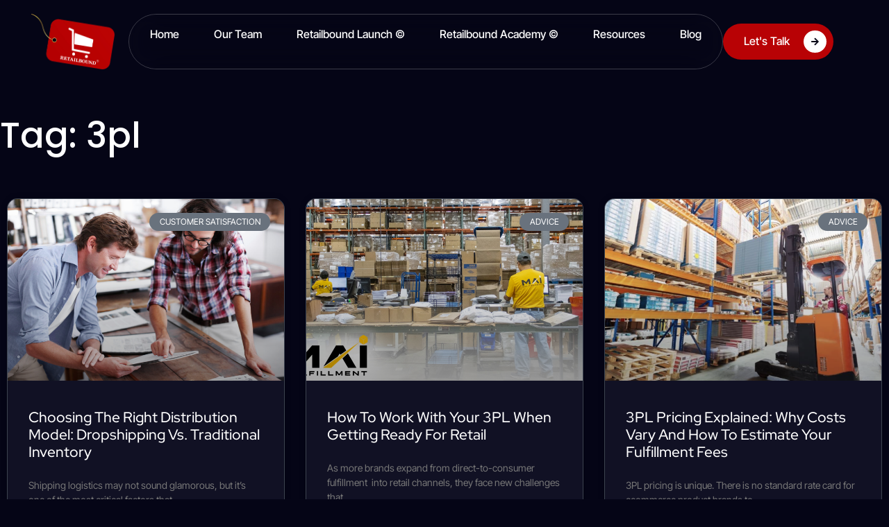

--- FILE ---
content_type: text/html; charset=UTF-8
request_url: https://retailbound.com/tag/3pl/
body_size: 26605
content:
<!doctype html>
<html lang="en-US">
<head>
	<meta charset="UTF-8">
	<meta name="viewport" content="width=device-width, initial-scale=1">
	<link rel="profile" href="https://gmpg.org/xfn/11">
	<meta name='robots' content='index, follow, max-image-preview:large, max-snippet:-1, max-video-preview:-1' />
	<style>img:is([sizes="auto" i], [sizes^="auto," i]) { contain-intrinsic-size: 3000px 1500px }</style>
	
	<!-- This site is optimized with the Yoast SEO plugin v26.7 - https://yoast.com/wordpress/plugins/seo/ -->
	<title>3pl Archives - Retailbound</title>
	<link rel="canonical" href="https://retailbound.com/tag/3pl/" />
	<meta property="og:locale" content="en_US" />
	<meta property="og:type" content="article" />
	<meta property="og:title" content="3pl Archives - Retailbound" />
	<meta property="og:url" content="https://retailbound.com/tag/3pl/" />
	<meta property="og:site_name" content="Retailbound" />
	<meta name="twitter:card" content="summary_large_image" />
	<meta name="twitter:site" content="@retailbound" />
	<script type="application/ld+json" class="yoast-schema-graph">{"@context":"https://schema.org","@graph":[{"@type":"CollectionPage","@id":"https://retailbound.com/tag/3pl/","url":"https://retailbound.com/tag/3pl/","name":"3pl Archives - Retailbound","isPartOf":{"@id":"https://retailbound.com/#website"},"primaryImageOfPage":{"@id":"https://retailbound.com/tag/3pl/#primaryimage"},"image":{"@id":"https://retailbound.com/tag/3pl/#primaryimage"},"thumbnailUrl":"https://retailbound.com/wp-content/uploads/2025/01/iStock_000020815831Medium.jpg","breadcrumb":{"@id":"https://retailbound.com/tag/3pl/#breadcrumb"},"inLanguage":"en-US"},{"@type":"ImageObject","inLanguage":"en-US","@id":"https://retailbound.com/tag/3pl/#primaryimage","url":"https://retailbound.com/wp-content/uploads/2025/01/iStock_000020815831Medium.jpg","contentUrl":"https://retailbound.com/wp-content/uploads/2025/01/iStock_000020815831Medium.jpg","width":1698,"height":1131},{"@type":"BreadcrumbList","@id":"https://retailbound.com/tag/3pl/#breadcrumb","itemListElement":[{"@type":"ListItem","position":1,"name":"Home","item":"https://retailbound.com/"},{"@type":"ListItem","position":2,"name":"3pl"}]},{"@type":"WebSite","@id":"https://retailbound.com/#website","url":"https://retailbound.com/","name":"Retailbound","description":"Sell To. Sell Through. Repeat","publisher":{"@id":"https://retailbound.com/#organization"},"potentialAction":[{"@type":"SearchAction","target":{"@type":"EntryPoint","urlTemplate":"https://retailbound.com/?s={search_term_string}"},"query-input":{"@type":"PropertyValueSpecification","valueRequired":true,"valueName":"search_term_string"}}],"inLanguage":"en-US"},{"@type":"Organization","@id":"https://retailbound.com/#organization","name":"Retailbound","url":"https://retailbound.com/","logo":{"@type":"ImageObject","inLanguage":"en-US","@id":"https://retailbound.com/#/schema/logo/image/","url":"https://retailbound.com/wp-content/uploads/2025/01/Logo-1.png","contentUrl":"https://retailbound.com/wp-content/uploads/2025/01/Logo-1.png","width":494,"height":328,"caption":"Retailbound"},"image":{"@id":"https://retailbound.com/#/schema/logo/image/"},"sameAs":["https://www.facebook.com/retailbound/","https://x.com/retailbound"]}]}</script>
	<!-- / Yoast SEO plugin. -->


<link rel="alternate" type="application/rss+xml" title="Retailbound &raquo; Feed" href="https://retailbound.com/feed/" />
<link rel="alternate" type="application/rss+xml" title="Retailbound &raquo; Comments Feed" href="https://retailbound.com/comments/feed/" />
<link rel="alternate" type="application/rss+xml" title="Retailbound &raquo; 3pl Tag Feed" href="https://retailbound.com/tag/3pl/feed/" />
<script>
window._wpemojiSettings = {"baseUrl":"https:\/\/s.w.org\/images\/core\/emoji\/16.0.1\/72x72\/","ext":".png","svgUrl":"https:\/\/s.w.org\/images\/core\/emoji\/16.0.1\/svg\/","svgExt":".svg","source":{"concatemoji":"https:\/\/retailbound.com\/wp-includes\/js\/wp-emoji-release.min.js?ver=5afbb6584af9c44964851ee8583c8fb1"}};
/*! This file is auto-generated */
!function(s,n){var o,i,e;function c(e){try{var t={supportTests:e,timestamp:(new Date).valueOf()};sessionStorage.setItem(o,JSON.stringify(t))}catch(e){}}function p(e,t,n){e.clearRect(0,0,e.canvas.width,e.canvas.height),e.fillText(t,0,0);var t=new Uint32Array(e.getImageData(0,0,e.canvas.width,e.canvas.height).data),a=(e.clearRect(0,0,e.canvas.width,e.canvas.height),e.fillText(n,0,0),new Uint32Array(e.getImageData(0,0,e.canvas.width,e.canvas.height).data));return t.every(function(e,t){return e===a[t]})}function u(e,t){e.clearRect(0,0,e.canvas.width,e.canvas.height),e.fillText(t,0,0);for(var n=e.getImageData(16,16,1,1),a=0;a<n.data.length;a++)if(0!==n.data[a])return!1;return!0}function f(e,t,n,a){switch(t){case"flag":return n(e,"\ud83c\udff3\ufe0f\u200d\u26a7\ufe0f","\ud83c\udff3\ufe0f\u200b\u26a7\ufe0f")?!1:!n(e,"\ud83c\udde8\ud83c\uddf6","\ud83c\udde8\u200b\ud83c\uddf6")&&!n(e,"\ud83c\udff4\udb40\udc67\udb40\udc62\udb40\udc65\udb40\udc6e\udb40\udc67\udb40\udc7f","\ud83c\udff4\u200b\udb40\udc67\u200b\udb40\udc62\u200b\udb40\udc65\u200b\udb40\udc6e\u200b\udb40\udc67\u200b\udb40\udc7f");case"emoji":return!a(e,"\ud83e\udedf")}return!1}function g(e,t,n,a){var r="undefined"!=typeof WorkerGlobalScope&&self instanceof WorkerGlobalScope?new OffscreenCanvas(300,150):s.createElement("canvas"),o=r.getContext("2d",{willReadFrequently:!0}),i=(o.textBaseline="top",o.font="600 32px Arial",{});return e.forEach(function(e){i[e]=t(o,e,n,a)}),i}function t(e){var t=s.createElement("script");t.src=e,t.defer=!0,s.head.appendChild(t)}"undefined"!=typeof Promise&&(o="wpEmojiSettingsSupports",i=["flag","emoji"],n.supports={everything:!0,everythingExceptFlag:!0},e=new Promise(function(e){s.addEventListener("DOMContentLoaded",e,{once:!0})}),new Promise(function(t){var n=function(){try{var e=JSON.parse(sessionStorage.getItem(o));if("object"==typeof e&&"number"==typeof e.timestamp&&(new Date).valueOf()<e.timestamp+604800&&"object"==typeof e.supportTests)return e.supportTests}catch(e){}return null}();if(!n){if("undefined"!=typeof Worker&&"undefined"!=typeof OffscreenCanvas&&"undefined"!=typeof URL&&URL.createObjectURL&&"undefined"!=typeof Blob)try{var e="postMessage("+g.toString()+"("+[JSON.stringify(i),f.toString(),p.toString(),u.toString()].join(",")+"));",a=new Blob([e],{type:"text/javascript"}),r=new Worker(URL.createObjectURL(a),{name:"wpTestEmojiSupports"});return void(r.onmessage=function(e){c(n=e.data),r.terminate(),t(n)})}catch(e){}c(n=g(i,f,p,u))}t(n)}).then(function(e){for(var t in e)n.supports[t]=e[t],n.supports.everything=n.supports.everything&&n.supports[t],"flag"!==t&&(n.supports.everythingExceptFlag=n.supports.everythingExceptFlag&&n.supports[t]);n.supports.everythingExceptFlag=n.supports.everythingExceptFlag&&!n.supports.flag,n.DOMReady=!1,n.readyCallback=function(){n.DOMReady=!0}}).then(function(){return e}).then(function(){var e;n.supports.everything||(n.readyCallback(),(e=n.source||{}).concatemoji?t(e.concatemoji):e.wpemoji&&e.twemoji&&(t(e.twemoji),t(e.wpemoji)))}))}((window,document),window._wpemojiSettings);
</script>
<link rel='stylesheet' id='jkit-elements-main-css' href='https://retailbound.com/wp-content/plugins/jeg-elementor-kit/assets/css/elements/main.css?ver=3.0.2' media='all' />
<style id='wp-emoji-styles-inline-css'>

	img.wp-smiley, img.emoji {
		display: inline !important;
		border: none !important;
		box-shadow: none !important;
		height: 1em !important;
		width: 1em !important;
		margin: 0 0.07em !important;
		vertical-align: -0.1em !important;
		background: none !important;
		padding: 0 !important;
	}
</style>
<link rel='stylesheet' id='wp-block-library-css' href='https://retailbound.com/wp-includes/css/dist/block-library/style.min.css?ver=5afbb6584af9c44964851ee8583c8fb1' media='all' />
<style id='global-styles-inline-css'>
:root{--wp--preset--aspect-ratio--square: 1;--wp--preset--aspect-ratio--4-3: 4/3;--wp--preset--aspect-ratio--3-4: 3/4;--wp--preset--aspect-ratio--3-2: 3/2;--wp--preset--aspect-ratio--2-3: 2/3;--wp--preset--aspect-ratio--16-9: 16/9;--wp--preset--aspect-ratio--9-16: 9/16;--wp--preset--color--black: #000000;--wp--preset--color--cyan-bluish-gray: #abb8c3;--wp--preset--color--white: #ffffff;--wp--preset--color--pale-pink: #f78da7;--wp--preset--color--vivid-red: #cf2e2e;--wp--preset--color--luminous-vivid-orange: #ff6900;--wp--preset--color--luminous-vivid-amber: #fcb900;--wp--preset--color--light-green-cyan: #7bdcb5;--wp--preset--color--vivid-green-cyan: #00d084;--wp--preset--color--pale-cyan-blue: #8ed1fc;--wp--preset--color--vivid-cyan-blue: #0693e3;--wp--preset--color--vivid-purple: #9b51e0;--wp--preset--gradient--vivid-cyan-blue-to-vivid-purple: linear-gradient(135deg,rgba(6,147,227,1) 0%,rgb(155,81,224) 100%);--wp--preset--gradient--light-green-cyan-to-vivid-green-cyan: linear-gradient(135deg,rgb(122,220,180) 0%,rgb(0,208,130) 100%);--wp--preset--gradient--luminous-vivid-amber-to-luminous-vivid-orange: linear-gradient(135deg,rgba(252,185,0,1) 0%,rgba(255,105,0,1) 100%);--wp--preset--gradient--luminous-vivid-orange-to-vivid-red: linear-gradient(135deg,rgba(255,105,0,1) 0%,rgb(207,46,46) 100%);--wp--preset--gradient--very-light-gray-to-cyan-bluish-gray: linear-gradient(135deg,rgb(238,238,238) 0%,rgb(169,184,195) 100%);--wp--preset--gradient--cool-to-warm-spectrum: linear-gradient(135deg,rgb(74,234,220) 0%,rgb(151,120,209) 20%,rgb(207,42,186) 40%,rgb(238,44,130) 60%,rgb(251,105,98) 80%,rgb(254,248,76) 100%);--wp--preset--gradient--blush-light-purple: linear-gradient(135deg,rgb(255,206,236) 0%,rgb(152,150,240) 100%);--wp--preset--gradient--blush-bordeaux: linear-gradient(135deg,rgb(254,205,165) 0%,rgb(254,45,45) 50%,rgb(107,0,62) 100%);--wp--preset--gradient--luminous-dusk: linear-gradient(135deg,rgb(255,203,112) 0%,rgb(199,81,192) 50%,rgb(65,88,208) 100%);--wp--preset--gradient--pale-ocean: linear-gradient(135deg,rgb(255,245,203) 0%,rgb(182,227,212) 50%,rgb(51,167,181) 100%);--wp--preset--gradient--electric-grass: linear-gradient(135deg,rgb(202,248,128) 0%,rgb(113,206,126) 100%);--wp--preset--gradient--midnight: linear-gradient(135deg,rgb(2,3,129) 0%,rgb(40,116,252) 100%);--wp--preset--font-size--small: 13px;--wp--preset--font-size--medium: 20px;--wp--preset--font-size--large: 36px;--wp--preset--font-size--x-large: 42px;--wp--preset--spacing--20: 0.44rem;--wp--preset--spacing--30: 0.67rem;--wp--preset--spacing--40: 1rem;--wp--preset--spacing--50: 1.5rem;--wp--preset--spacing--60: 2.25rem;--wp--preset--spacing--70: 3.38rem;--wp--preset--spacing--80: 5.06rem;--wp--preset--shadow--natural: 6px 6px 9px rgba(0, 0, 0, 0.2);--wp--preset--shadow--deep: 12px 12px 50px rgba(0, 0, 0, 0.4);--wp--preset--shadow--sharp: 6px 6px 0px rgba(0, 0, 0, 0.2);--wp--preset--shadow--outlined: 6px 6px 0px -3px rgba(255, 255, 255, 1), 6px 6px rgba(0, 0, 0, 1);--wp--preset--shadow--crisp: 6px 6px 0px rgba(0, 0, 0, 1);}:root { --wp--style--global--content-size: 800px;--wp--style--global--wide-size: 1200px; }:where(body) { margin: 0; }.wp-site-blocks > .alignleft { float: left; margin-right: 2em; }.wp-site-blocks > .alignright { float: right; margin-left: 2em; }.wp-site-blocks > .aligncenter { justify-content: center; margin-left: auto; margin-right: auto; }:where(.wp-site-blocks) > * { margin-block-start: 24px; margin-block-end: 0; }:where(.wp-site-blocks) > :first-child { margin-block-start: 0; }:where(.wp-site-blocks) > :last-child { margin-block-end: 0; }:root { --wp--style--block-gap: 24px; }:root :where(.is-layout-flow) > :first-child{margin-block-start: 0;}:root :where(.is-layout-flow) > :last-child{margin-block-end: 0;}:root :where(.is-layout-flow) > *{margin-block-start: 24px;margin-block-end: 0;}:root :where(.is-layout-constrained) > :first-child{margin-block-start: 0;}:root :where(.is-layout-constrained) > :last-child{margin-block-end: 0;}:root :where(.is-layout-constrained) > *{margin-block-start: 24px;margin-block-end: 0;}:root :where(.is-layout-flex){gap: 24px;}:root :where(.is-layout-grid){gap: 24px;}.is-layout-flow > .alignleft{float: left;margin-inline-start: 0;margin-inline-end: 2em;}.is-layout-flow > .alignright{float: right;margin-inline-start: 2em;margin-inline-end: 0;}.is-layout-flow > .aligncenter{margin-left: auto !important;margin-right: auto !important;}.is-layout-constrained > .alignleft{float: left;margin-inline-start: 0;margin-inline-end: 2em;}.is-layout-constrained > .alignright{float: right;margin-inline-start: 2em;margin-inline-end: 0;}.is-layout-constrained > .aligncenter{margin-left: auto !important;margin-right: auto !important;}.is-layout-constrained > :where(:not(.alignleft):not(.alignright):not(.alignfull)){max-width: var(--wp--style--global--content-size);margin-left: auto !important;margin-right: auto !important;}.is-layout-constrained > .alignwide{max-width: var(--wp--style--global--wide-size);}body .is-layout-flex{display: flex;}.is-layout-flex{flex-wrap: wrap;align-items: center;}.is-layout-flex > :is(*, div){margin: 0;}body .is-layout-grid{display: grid;}.is-layout-grid > :is(*, div){margin: 0;}body{padding-top: 0px;padding-right: 0px;padding-bottom: 0px;padding-left: 0px;}a:where(:not(.wp-element-button)){text-decoration: underline;}:root :where(.wp-element-button, .wp-block-button__link){background-color: #32373c;border-width: 0;color: #fff;font-family: inherit;font-size: inherit;line-height: inherit;padding: calc(0.667em + 2px) calc(1.333em + 2px);text-decoration: none;}.has-black-color{color: var(--wp--preset--color--black) !important;}.has-cyan-bluish-gray-color{color: var(--wp--preset--color--cyan-bluish-gray) !important;}.has-white-color{color: var(--wp--preset--color--white) !important;}.has-pale-pink-color{color: var(--wp--preset--color--pale-pink) !important;}.has-vivid-red-color{color: var(--wp--preset--color--vivid-red) !important;}.has-luminous-vivid-orange-color{color: var(--wp--preset--color--luminous-vivid-orange) !important;}.has-luminous-vivid-amber-color{color: var(--wp--preset--color--luminous-vivid-amber) !important;}.has-light-green-cyan-color{color: var(--wp--preset--color--light-green-cyan) !important;}.has-vivid-green-cyan-color{color: var(--wp--preset--color--vivid-green-cyan) !important;}.has-pale-cyan-blue-color{color: var(--wp--preset--color--pale-cyan-blue) !important;}.has-vivid-cyan-blue-color{color: var(--wp--preset--color--vivid-cyan-blue) !important;}.has-vivid-purple-color{color: var(--wp--preset--color--vivid-purple) !important;}.has-black-background-color{background-color: var(--wp--preset--color--black) !important;}.has-cyan-bluish-gray-background-color{background-color: var(--wp--preset--color--cyan-bluish-gray) !important;}.has-white-background-color{background-color: var(--wp--preset--color--white) !important;}.has-pale-pink-background-color{background-color: var(--wp--preset--color--pale-pink) !important;}.has-vivid-red-background-color{background-color: var(--wp--preset--color--vivid-red) !important;}.has-luminous-vivid-orange-background-color{background-color: var(--wp--preset--color--luminous-vivid-orange) !important;}.has-luminous-vivid-amber-background-color{background-color: var(--wp--preset--color--luminous-vivid-amber) !important;}.has-light-green-cyan-background-color{background-color: var(--wp--preset--color--light-green-cyan) !important;}.has-vivid-green-cyan-background-color{background-color: var(--wp--preset--color--vivid-green-cyan) !important;}.has-pale-cyan-blue-background-color{background-color: var(--wp--preset--color--pale-cyan-blue) !important;}.has-vivid-cyan-blue-background-color{background-color: var(--wp--preset--color--vivid-cyan-blue) !important;}.has-vivid-purple-background-color{background-color: var(--wp--preset--color--vivid-purple) !important;}.has-black-border-color{border-color: var(--wp--preset--color--black) !important;}.has-cyan-bluish-gray-border-color{border-color: var(--wp--preset--color--cyan-bluish-gray) !important;}.has-white-border-color{border-color: var(--wp--preset--color--white) !important;}.has-pale-pink-border-color{border-color: var(--wp--preset--color--pale-pink) !important;}.has-vivid-red-border-color{border-color: var(--wp--preset--color--vivid-red) !important;}.has-luminous-vivid-orange-border-color{border-color: var(--wp--preset--color--luminous-vivid-orange) !important;}.has-luminous-vivid-amber-border-color{border-color: var(--wp--preset--color--luminous-vivid-amber) !important;}.has-light-green-cyan-border-color{border-color: var(--wp--preset--color--light-green-cyan) !important;}.has-vivid-green-cyan-border-color{border-color: var(--wp--preset--color--vivid-green-cyan) !important;}.has-pale-cyan-blue-border-color{border-color: var(--wp--preset--color--pale-cyan-blue) !important;}.has-vivid-cyan-blue-border-color{border-color: var(--wp--preset--color--vivid-cyan-blue) !important;}.has-vivid-purple-border-color{border-color: var(--wp--preset--color--vivid-purple) !important;}.has-vivid-cyan-blue-to-vivid-purple-gradient-background{background: var(--wp--preset--gradient--vivid-cyan-blue-to-vivid-purple) !important;}.has-light-green-cyan-to-vivid-green-cyan-gradient-background{background: var(--wp--preset--gradient--light-green-cyan-to-vivid-green-cyan) !important;}.has-luminous-vivid-amber-to-luminous-vivid-orange-gradient-background{background: var(--wp--preset--gradient--luminous-vivid-amber-to-luminous-vivid-orange) !important;}.has-luminous-vivid-orange-to-vivid-red-gradient-background{background: var(--wp--preset--gradient--luminous-vivid-orange-to-vivid-red) !important;}.has-very-light-gray-to-cyan-bluish-gray-gradient-background{background: var(--wp--preset--gradient--very-light-gray-to-cyan-bluish-gray) !important;}.has-cool-to-warm-spectrum-gradient-background{background: var(--wp--preset--gradient--cool-to-warm-spectrum) !important;}.has-blush-light-purple-gradient-background{background: var(--wp--preset--gradient--blush-light-purple) !important;}.has-blush-bordeaux-gradient-background{background: var(--wp--preset--gradient--blush-bordeaux) !important;}.has-luminous-dusk-gradient-background{background: var(--wp--preset--gradient--luminous-dusk) !important;}.has-pale-ocean-gradient-background{background: var(--wp--preset--gradient--pale-ocean) !important;}.has-electric-grass-gradient-background{background: var(--wp--preset--gradient--electric-grass) !important;}.has-midnight-gradient-background{background: var(--wp--preset--gradient--midnight) !important;}.has-small-font-size{font-size: var(--wp--preset--font-size--small) !important;}.has-medium-font-size{font-size: var(--wp--preset--font-size--medium) !important;}.has-large-font-size{font-size: var(--wp--preset--font-size--large) !important;}.has-x-large-font-size{font-size: var(--wp--preset--font-size--x-large) !important;}
:root :where(.wp-block-pullquote){font-size: 1.5em;line-height: 1.6;}
</style>
<link rel='stylesheet' id='wp-components-css' href='https://retailbound.com/wp-includes/css/dist/components/style.min.css?ver=5afbb6584af9c44964851ee8583c8fb1' media='all' />
<link rel='stylesheet' id='godaddy-styles-css' href='https://retailbound.com/wp-content/mu-plugins/vendor/wpex/godaddy-launch/includes/Dependencies/GoDaddy/Styles/build/latest.css?ver=2.0.2' media='all' />
<link rel='stylesheet' id='elementor-frontend-css' href='https://retailbound.com/wp-content/uploads/elementor/css/custom-frontend.min.css?ver=1768362732' media='all' />
<style id='elementor-frontend-inline-css'>
.elementor-kit-16{--e-global-color-primary:#B80205;--e-global-color-secondary:#050516;--e-global-color-text:#C6C7D5;--e-global-color-accent:#FFFFFF;--e-global-color-3f28657:#E5060A;--e-global-color-30dcf69:#FFFFFF38;--e-global-color-35877dd:#021644;--e-global-color-3d70886:#FFFFFF29;--e-global-color-0bd20d1:#191930;--e-global-color-93c97b0:#A9AABA;--e-global-color-1a97a32:#040416;--e-global-color-acc44a9:#09092575;--e-global-color-31be31a:#FFFFFF0F;--e-global-color-ef14fe0:#050516BF;--e-global-typography-primary-font-family:"Poppins";--e-global-typography-primary-font-size:82px;--e-global-typography-primary-font-weight:600;--e-global-typography-primary-text-transform:capitalize;--e-global-typography-primary-text-decoration:none;--e-global-typography-primary-line-height:1em;--e-global-typography-primary-letter-spacing:-1px;--e-global-typography-secondary-font-family:"Poppins";--e-global-typography-secondary-font-size:45px;--e-global-typography-secondary-font-weight:600;--e-global-typography-secondary-text-transform:capitalize;--e-global-typography-secondary-text-decoration:none;--e-global-typography-secondary-line-height:1.2em;--e-global-typography-text-font-family:"Inter Tight";--e-global-typography-text-font-size:16px;--e-global-typography-text-font-weight:400;--e-global-typography-text-text-transform:none;--e-global-typography-text-text-decoration:none;--e-global-typography-text-line-height:1.5em;--e-global-typography-accent-font-family:"Red Hat Display";--e-global-typography-accent-font-size:25px;--e-global-typography-accent-font-weight:500;--e-global-typography-accent-text-transform:capitalize;--e-global-typography-accent-text-decoration:none;--e-global-typography-accent-line-height:1.2em;--e-global-typography-d4867fc-font-family:"Inter Tight";--e-global-typography-d4867fc-font-size:16px;--e-global-typography-d4867fc-font-weight:500;--e-global-typography-d4867fc-text-transform:capitalize;--e-global-typography-d4867fc-line-height:1.2em;--e-global-typography-7a5227c-font-family:"Inter Tight";--e-global-typography-7a5227c-font-size:16px;--e-global-typography-7a5227c-font-weight:500;--e-global-typography-7a5227c-text-transform:capitalize;--e-global-typography-7a5227c-text-decoration:none;--e-global-typography-7a5227c-line-height:1.2em;--e-global-typography-3a5771a-font-family:"Inter Tight";--e-global-typography-3a5771a-font-size:18px;--e-global-typography-3a5771a-font-weight:400;--e-global-typography-3a5771a-text-transform:none;--e-global-typography-3a5771a-text-decoration:none;--e-global-typography-3a5771a-line-height:1.5em;--e-global-typography-73118af-font-family:"Poppins";--e-global-typography-73118af-font-size:16px;--e-global-typography-73118af-font-weight:500;--e-global-typography-73118af-text-transform:capitalize;--e-global-typography-73118af-text-decoration:none;--e-global-typography-73118af-line-height:1.2em;--e-global-typography-5e6376f-font-family:"Red Hat Display";--e-global-typography-5e6376f-font-size:21px;--e-global-typography-5e6376f-font-weight:500;--e-global-typography-5e6376f-text-transform:capitalize;--e-global-typography-5e6376f-text-decoration:none;--e-global-typography-5e6376f-line-height:1.2em;--e-global-typography-a8837d6-font-family:"Inter Tight";--e-global-typography-a8837d6-font-size:21px;--e-global-typography-a8837d6-font-weight:400;--e-global-typography-a8837d6-text-transform:capitalize;--e-global-typography-a8837d6-text-decoration:none;--e-global-typography-a8837d6-line-height:1.6em;--e-global-typography-629afda-font-family:"Red Hat Display";--e-global-typography-629afda-font-size:90px;--e-global-typography-629afda-font-weight:500;--e-global-typography-629afda-text-transform:capitalize;--e-global-typography-629afda-text-decoration:none;--e-global-typography-629afda-line-height:1.1em;--e-global-typography-49c6f8b-font-family:"Red Hat Display";--e-global-typography-49c6f8b-font-size:26px;--e-global-typography-49c6f8b-font-weight:500;--e-global-typography-49c6f8b-text-transform:capitalize;--e-global-typography-49c6f8b-text-decoration:none;--e-global-typography-49c6f8b-line-height:1.2em;--e-global-typography-4b646bd-font-family:"Poppins";--e-global-typography-4b646bd-font-size:55px;--e-global-typography-4b646bd-font-weight:500;--e-global-typography-4b646bd-text-transform:capitalize;--e-global-typography-4b646bd-text-decoration:none;--e-global-typography-4b646bd-line-height:1.2em;--e-global-typography-a59a5c6-font-family:"Poppins";--e-global-typography-a59a5c6-font-size:51px;--e-global-typography-a59a5c6-font-weight:500;--e-global-typography-a59a5c6-text-transform:capitalize;--e-global-typography-a59a5c6-text-decoration:none;--e-global-typography-a59a5c6-line-height:1.2em;--e-global-typography-522ee82-font-family:"Red Hat Display";--e-global-typography-522ee82-font-size:16px;--e-global-typography-522ee82-font-weight:500;--e-global-typography-522ee82-text-transform:capitalize;--e-global-typography-522ee82-text-decoration:none;--e-global-typography-522ee82-line-height:1.2em;--e-global-typography-195b457-font-family:"Red Hat Display";--e-global-typography-195b457-font-size:30px;--e-global-typography-195b457-font-weight:500;--e-global-typography-195b457-text-transform:capitalize;--e-global-typography-195b457-text-decoration:none;--e-global-typography-195b457-line-height:1.4em;--e-global-typography-872ceda-font-family:"Poppins";--e-global-typography-872ceda-font-size:130px;--e-global-typography-872ceda-font-weight:500;--e-global-typography-872ceda-text-transform:capitalize;--e-global-typography-872ceda-text-decoration:none;--e-global-typography-872ceda-line-height:1em;background-color:var( --e-global-color-secondary );color:var( --e-global-color-accent );font-family:var( --e-global-typography-text-font-family ), Sans-serif;font-size:var( --e-global-typography-text-font-size );font-weight:var( --e-global-typography-text-font-weight );text-transform:var( --e-global-typography-text-text-transform );text-decoration:var( --e-global-typography-text-text-decoration );line-height:var( --e-global-typography-text-line-height );}.elementor-kit-16 button,.elementor-kit-16 input[type="button"],.elementor-kit-16 input[type="submit"],.elementor-kit-16 .elementor-button{background-color:var( --e-global-color-primary );font-family:var( --e-global-typography-7a5227c-font-family ), Sans-serif;font-size:var( --e-global-typography-7a5227c-font-size );font-weight:var( --e-global-typography-7a5227c-font-weight );text-transform:var( --e-global-typography-7a5227c-text-transform );text-decoration:var( --e-global-typography-7a5227c-text-decoration );line-height:var( --e-global-typography-7a5227c-line-height );color:var( --e-global-color-accent );border-style:none;border-radius:200px 200px 200px 200px;padding:10px 30px 10px 30px;}.elementor-kit-16 button:hover,.elementor-kit-16 button:focus,.elementor-kit-16 input[type="button"]:hover,.elementor-kit-16 input[type="button"]:focus,.elementor-kit-16 input[type="submit"]:hover,.elementor-kit-16 input[type="submit"]:focus,.elementor-kit-16 .elementor-button:hover,.elementor-kit-16 .elementor-button:focus{background-color:var( --e-global-color-3f28657 );color:var( --e-global-color-accent );border-style:none;}.elementor-kit-16 e-page-transition{background-color:#FFBC7D;}.elementor-kit-16 a{color:var( --e-global-color-primary );}.elementor-kit-16 h1{color:var( --e-global-color-accent );font-family:var( --e-global-typography-a59a5c6-font-family ), Sans-serif;font-size:var( --e-global-typography-a59a5c6-font-size );font-weight:var( --e-global-typography-a59a5c6-font-weight );text-transform:var( --e-global-typography-a59a5c6-text-transform );text-decoration:var( --e-global-typography-a59a5c6-text-decoration );line-height:var( --e-global-typography-a59a5c6-line-height );}.elementor-kit-16 h2{color:var( --e-global-color-accent );font-family:"Poppins", Sans-serif;font-size:40px;font-weight:600;text-transform:capitalize;text-decoration:none;line-height:1em;}.elementor-kit-16 h3{color:var( --e-global-color-accent );font-family:var( --e-global-typography-accent-font-family ), Sans-serif;font-size:var( --e-global-typography-accent-font-size );font-weight:var( --e-global-typography-accent-font-weight );text-transform:var( --e-global-typography-accent-text-transform );text-decoration:var( --e-global-typography-accent-text-decoration );line-height:var( --e-global-typography-accent-line-height );}.elementor-kit-16 h4{color:var( --e-global-color-accent );font-family:var( --e-global-typography-5e6376f-font-family ), Sans-serif;font-size:var( --e-global-typography-5e6376f-font-size );font-weight:var( --e-global-typography-5e6376f-font-weight );text-transform:var( --e-global-typography-5e6376f-text-transform );text-decoration:var( --e-global-typography-5e6376f-text-decoration );line-height:var( --e-global-typography-5e6376f-line-height );}.elementor-kit-16 h5{color:var( --e-global-color-accent );font-family:var( --e-global-typography-3a5771a-font-family ), Sans-serif;font-size:var( --e-global-typography-3a5771a-font-size );font-weight:var( --e-global-typography-3a5771a-font-weight );text-transform:var( --e-global-typography-3a5771a-text-transform );text-decoration:var( --e-global-typography-3a5771a-text-decoration );line-height:var( --e-global-typography-3a5771a-line-height );}.elementor-kit-16 h6{color:var( --e-global-color-accent );font-family:var( --e-global-typography-text-font-family ), Sans-serif;font-size:var( --e-global-typography-text-font-size );font-weight:var( --e-global-typography-text-font-weight );text-transform:var( --e-global-typography-text-text-transform );text-decoration:var( --e-global-typography-text-text-decoration );line-height:var( --e-global-typography-text-line-height );}.elementor-kit-16 label{color:var( --e-global-color-93c97b0 );font-family:var( --e-global-typography-text-font-family ), Sans-serif;font-size:var( --e-global-typography-text-font-size );font-weight:var( --e-global-typography-text-font-weight );text-transform:var( --e-global-typography-text-text-transform );text-decoration:var( --e-global-typography-text-text-decoration );line-height:var( --e-global-typography-text-line-height );}.elementor-kit-16 input:not([type="button"]):not([type="submit"]),.elementor-kit-16 textarea,.elementor-kit-16 .elementor-field-textual{font-family:var( --e-global-typography-text-font-family ), Sans-serif;font-size:var( --e-global-typography-text-font-size );font-weight:var( --e-global-typography-text-font-weight );text-transform:var( --e-global-typography-text-text-transform );text-decoration:var( --e-global-typography-text-text-decoration );line-height:var( --e-global-typography-text-line-height );color:var( --e-global-color-accent );background-color:var( --e-global-color-0bd20d1 );border-style:solid;border-width:1px 1px 1px 1px;border-color:var( --e-global-color-3d70886 );border-radius:15px 15px 15px 15px;}.elementor-section.elementor-section-boxed > .elementor-container{max-width:1290px;}.e-con{--container-max-width:1290px;}.elementor-widget:not(:last-child){margin-block-end:20px;}.elementor-element{--widgets-spacing:20px 20px;--widgets-spacing-row:20px;--widgets-spacing-column:20px;}{}h1.entry-title{display:var(--page-title-display);}.site-header .site-branding{flex-direction:column;align-items:stretch;}.site-header{padding-inline-end:0px;padding-inline-start:0px;}.site-footer .site-branding{flex-direction:column;align-items:stretch;}@media(max-width:1366px){.elementor-kit-16{font-size:var( --e-global-typography-text-font-size );line-height:var( --e-global-typography-text-line-height );}.elementor-kit-16 h1{font-size:var( --e-global-typography-a59a5c6-font-size );line-height:var( --e-global-typography-a59a5c6-line-height );}.elementor-kit-16 h3{font-size:var( --e-global-typography-accent-font-size );line-height:var( --e-global-typography-accent-line-height );}.elementor-kit-16 h4{font-size:var( --e-global-typography-5e6376f-font-size );line-height:var( --e-global-typography-5e6376f-line-height );}.elementor-kit-16 h5{font-size:var( --e-global-typography-3a5771a-font-size );line-height:var( --e-global-typography-3a5771a-line-height );}.elementor-kit-16 h6{font-size:var( --e-global-typography-text-font-size );line-height:var( --e-global-typography-text-line-height );}.elementor-kit-16 button,.elementor-kit-16 input[type="button"],.elementor-kit-16 input[type="submit"],.elementor-kit-16 .elementor-button{font-size:var( --e-global-typography-7a5227c-font-size );line-height:var( --e-global-typography-7a5227c-line-height );}.elementor-kit-16 label{font-size:var( --e-global-typography-text-font-size );line-height:var( --e-global-typography-text-line-height );}.elementor-kit-16 input:not([type="button"]):not([type="submit"]),.elementor-kit-16 textarea,.elementor-kit-16 .elementor-field-textual{font-size:var( --e-global-typography-text-font-size );line-height:var( --e-global-typography-text-line-height );}}@media(max-width:1024px){.elementor-kit-16{--e-global-typography-primary-font-size:65px;--e-global-typography-primary-line-height:1em;--e-global-typography-primary-letter-spacing:-1px;--e-global-typography-secondary-font-size:40px;--e-global-typography-secondary-line-height:1.2em;--e-global-typography-text-font-size:16px;--e-global-typography-text-line-height:1.5em;--e-global-typography-accent-font-size:23px;--e-global-typography-accent-line-height:1.2em;--e-global-typography-d4867fc-font-size:16px;--e-global-typography-d4867fc-line-height:1.2em;--e-global-typography-7a5227c-font-size:16px;--e-global-typography-7a5227c-line-height:1.2em;--e-global-typography-3a5771a-font-size:18px;--e-global-typography-3a5771a-line-height:1.5em;--e-global-typography-73118af-font-size:16px;--e-global-typography-73118af-line-height:1.2em;--e-global-typography-5e6376f-font-size:21px;--e-global-typography-5e6376f-line-height:1.2em;--e-global-typography-a8837d6-font-size:20px;--e-global-typography-a8837d6-line-height:1.6em;--e-global-typography-629afda-font-size:80px;--e-global-typography-629afda-line-height:1.1em;--e-global-typography-49c6f8b-font-size:25px;--e-global-typography-49c6f8b-line-height:1.2em;--e-global-typography-4b646bd-font-size:48px;--e-global-typography-4b646bd-line-height:1.2em;--e-global-typography-a59a5c6-font-size:47px;--e-global-typography-a59a5c6-line-height:1.2em;--e-global-typography-522ee82-font-size:16px;--e-global-typography-522ee82-line-height:1.2em;--e-global-typography-195b457-font-size:29px;--e-global-typography-195b457-line-height:1.4em;--e-global-typography-872ceda-font-size:90px;--e-global-typography-872ceda-line-height:1em;font-size:var( --e-global-typography-text-font-size );line-height:var( --e-global-typography-text-line-height );}.elementor-kit-16 h1{font-size:var( --e-global-typography-a59a5c6-font-size );line-height:var( --e-global-typography-a59a5c6-line-height );}.elementor-kit-16 h2{font-size:40px;line-height:1.2em;}.elementor-kit-16 h3{font-size:var( --e-global-typography-accent-font-size );line-height:var( --e-global-typography-accent-line-height );}.elementor-kit-16 h4{font-size:var( --e-global-typography-5e6376f-font-size );line-height:var( --e-global-typography-5e6376f-line-height );}.elementor-kit-16 h5{font-size:var( --e-global-typography-3a5771a-font-size );line-height:var( --e-global-typography-3a5771a-line-height );}.elementor-kit-16 h6{font-size:var( --e-global-typography-text-font-size );line-height:var( --e-global-typography-text-line-height );}.elementor-kit-16 button,.elementor-kit-16 input[type="button"],.elementor-kit-16 input[type="submit"],.elementor-kit-16 .elementor-button{font-size:var( --e-global-typography-7a5227c-font-size );line-height:var( --e-global-typography-7a5227c-line-height );}.elementor-kit-16 label{font-size:var( --e-global-typography-text-font-size );line-height:var( --e-global-typography-text-line-height );}.elementor-kit-16 input:not([type="button"]):not([type="submit"]),.elementor-kit-16 textarea,.elementor-kit-16 .elementor-field-textual{font-size:var( --e-global-typography-text-font-size );line-height:var( --e-global-typography-text-line-height );}.elementor-section.elementor-section-boxed > .elementor-container{max-width:1024px;}.e-con{--container-max-width:1024px;}}@media(max-width:767px){.elementor-kit-16{--e-global-typography-primary-font-size:45px;--e-global-typography-primary-line-height:1em;--e-global-typography-primary-letter-spacing:-1px;--e-global-typography-secondary-font-size:38px;--e-global-typography-secondary-line-height:1.2em;--e-global-typography-text-font-size:16px;--e-global-typography-text-line-height:1.5em;--e-global-typography-accent-font-size:23px;--e-global-typography-accent-line-height:1.2em;--e-global-typography-d4867fc-font-size:16px;--e-global-typography-d4867fc-line-height:1.2em;--e-global-typography-7a5227c-font-size:16px;--e-global-typography-7a5227c-line-height:1.2em;--e-global-typography-3a5771a-font-size:17px;--e-global-typography-3a5771a-line-height:1.5em;--e-global-typography-73118af-font-size:16px;--e-global-typography-73118af-line-height:1.2em;--e-global-typography-5e6376f-font-size:20px;--e-global-typography-5e6376f-line-height:1.2em;--e-global-typography-a8837d6-font-size:19px;--e-global-typography-a8837d6-line-height:1.6em;--e-global-typography-629afda-font-size:70px;--e-global-typography-629afda-line-height:1.1em;--e-global-typography-49c6f8b-font-size:24px;--e-global-typography-49c6f8b-line-height:1.2em;--e-global-typography-4b646bd-font-size:43px;--e-global-typography-4b646bd-line-height:1.2em;--e-global-typography-a59a5c6-font-size:41px;--e-global-typography-a59a5c6-line-height:1.2em;--e-global-typography-522ee82-font-size:16px;--e-global-typography-522ee82-line-height:1.2em;--e-global-typography-195b457-font-size:26px;--e-global-typography-195b457-line-height:1.4em;--e-global-typography-872ceda-font-size:80px;--e-global-typography-872ceda-line-height:1em;font-size:var( --e-global-typography-text-font-size );line-height:var( --e-global-typography-text-line-height );}.elementor-kit-16 h1{font-size:var( --e-global-typography-a59a5c6-font-size );line-height:var( --e-global-typography-a59a5c6-line-height );}.elementor-kit-16 h2{font-size:38px;line-height:1.2em;}.elementor-kit-16 h3{font-size:var( --e-global-typography-accent-font-size );line-height:var( --e-global-typography-accent-line-height );}.elementor-kit-16 h4{font-size:var( --e-global-typography-5e6376f-font-size );line-height:var( --e-global-typography-5e6376f-line-height );}.elementor-kit-16 h5{font-size:var( --e-global-typography-3a5771a-font-size );line-height:var( --e-global-typography-3a5771a-line-height );}.elementor-kit-16 h6{font-size:var( --e-global-typography-text-font-size );line-height:var( --e-global-typography-text-line-height );}.elementor-kit-16 button,.elementor-kit-16 input[type="button"],.elementor-kit-16 input[type="submit"],.elementor-kit-16 .elementor-button{font-size:var( --e-global-typography-7a5227c-font-size );line-height:var( --e-global-typography-7a5227c-line-height );}.elementor-kit-16 label{font-size:var( --e-global-typography-text-font-size );line-height:var( --e-global-typography-text-line-height );}.elementor-kit-16 input:not([type="button"]):not([type="submit"]),.elementor-kit-16 textarea,.elementor-kit-16 .elementor-field-textual{font-size:var( --e-global-typography-text-font-size );line-height:var( --e-global-typography-text-line-height );}.elementor-section.elementor-section-boxed > .elementor-container{max-width:767px;}.e-con{--container-max-width:767px;}}/* Start custom CSS */html, body {
   overflow-x: hidden !important;
}

body {
   position: relative !important;
}/* End custom CSS */
.elementor-20 .elementor-element.elementor-element-4395301c{--display:flex;--flex-direction:column;--container-widget-width:100%;--container-widget-height:initial;--container-widget-flex-grow:0;--container-widget-align-self:initial;--flex-wrap-mobile:wrap;--margin-top:0px;--margin-bottom:-105px;--margin-left:0px;--margin-right:0px;--padding-top:20px;--padding-bottom:0px;--padding-left:0px;--padding-right:0px;--z-index:100;}.elementor-20 .elementor-element.elementor-element-34b0268e{--display:flex;--flex-direction:row;--container-widget-width:calc( ( 1 - var( --container-widget-flex-grow ) ) * 100% );--container-widget-height:100%;--container-widget-flex-grow:1;--container-widget-align-self:stretch;--flex-wrap-mobile:wrap;--justify-content:space-between;--align-items:center;--padding-top:0px;--padding-bottom:0px;--padding-left:0px;--padding-right:0px;}.elementor-20 .elementor-element.elementor-element-34b0268e.e-con{--flex-grow:0;--flex-shrink:0;}.elementor-20 .elementor-element.elementor-element-479a0a65{width:var( --container-widget-width, 160px );max-width:160px;--container-widget-width:160px;--container-widget-flex-grow:0;}.elementor-20 .elementor-element.elementor-element-479a0a65 img{width:75%;}.elementor-20 .elementor-element.elementor-element-3dffc5cf .jeg-elementor-kit.jkit-nav-menu .jkit-menu-wrapper .jkit-menu > li > a{background-color:#05051E00;font-family:var( --e-global-typography-d4867fc-font-family ), Sans-serif;font-size:var( --e-global-typography-d4867fc-font-size );font-weight:var( --e-global-typography-d4867fc-font-weight );text-transform:var( --e-global-typography-d4867fc-text-transform );line-height:var( --e-global-typography-d4867fc-line-height );margin:0px 5px 0px 5px;padding:20px 20px 20px 20px;color:var( --e-global-color-accent );border-style:none;border-radius:200px 200px 200px 200px;}.elementor-20 .elementor-element.elementor-element-3dffc5cf .jeg-elementor-kit.jkit-nav-menu .jkit-menu-wrapper .jkit-menu > li:not(.hover-gradient, .current-menu-item):hover > a, .elementor-20 .elementor-element.elementor-element-3dffc5cf .jeg-elementor-kit.jkit-nav-menu .jkit-menu-wrapper .jkit-menu > li.hover-gradient > a:before{background-color:var( --e-global-color-3d70886 );}.elementor-20 .elementor-element.elementor-element-3dffc5cf .jeg-elementor-kit.jkit-nav-menu .jkit-menu-wrapper .jkit-menu > li.current-menu-item > a, .elementor-20 .elementor-element.elementor-element-3dffc5cf .jeg-elementor-kit.jkit-nav-menu .jkit-menu-wrapper .jkit-menu > li.current-menu-ancestor > a{background-color:var( --e-global-color-3d70886 );color:var( --e-global-color-accent );border-radius:200px 200px 200px 200px;}.elementor-20 .elementor-element.elementor-element-3dffc5cf .jeg-elementor-kit.jkit-nav-menu .jkit-menu-wrapper .jkit-menu .sub-menu li > a{background-color:#02010100;color:var( --e-global-color-text );}.elementor-20 .elementor-element.elementor-element-3dffc5cf .jeg-elementor-kit.jkit-nav-menu .jkit-menu-wrapper .jkit-menu .sub-menu li:not(.hover-gradient, .current-menu-item):hover > a, .jeg-elementor-kit.jkit-nav-menu .jkit-menu-wrapper .jkit-menu .sub-menu li.hover-gradient > a:before{background-color:var( --e-global-color-3d70886 );}.elementor-20 .elementor-element.elementor-element-3dffc5cf .jeg-elementor-kit.jkit-nav-menu .jkit-menu-wrapper .jkit-menu .sub-menu > li.current-menu-item > a{background-color:var( --e-global-color-3d70886 );}.elementor-20 .elementor-element.elementor-element-3dffc5cf .jeg-elementor-kit.jkit-nav-menu .jkit-menu-wrapper .jkit-menu li.menu-item-has-children .sub-menu{background-color:var( --e-global-color-35877dd );margin:20px 0px 0px 0px;padding:10px 10px 10px 10px;border-style:solid;border-width:1px 1px 1px 1px;border-color:var( --e-global-color-30dcf69 );border-radius:8px 8px 8px 8px;min-width:240px;}.elementor-20 .elementor-element.elementor-element-3dffc5cf .jeg-elementor-kit.jkit-nav-menu .jkit-hamburger-menu{background-color:#02010C00;float:right;border-style:solid;}.elementor-20 .elementor-element.elementor-element-3dffc5cf .jeg-elementor-kit.jkit-nav-menu .jkit-hamburger-menu:not(.hover-gradient):hover, .elementor-20 .elementor-element.elementor-element-3dffc5cf .jeg-elementor-kit.jkit-nav-menu .jkit-hamburger-menu.hover-gradient:before{background-color:#02010C00;}.elementor-20 .elementor-element.elementor-element-3dffc5cf .jeg-elementor-kit.jkit-nav-menu .jkit-menu-wrapper .jkit-nav-identity-panel .jkit-close-menu{background-color:#02010C00;border-style:solid;}.elementor-20 .elementor-element.elementor-element-3dffc5cf .jeg-elementor-kit.jkit-nav-menu .jkit-menu-wrapper .jkit-nav-identity-panel .jkit-close-menu:not(.hover-gradient):hover, .elementor-20 .elementor-element.elementor-element-3dffc5cf .jeg-elementor-kit.jkit-nav-menu .jkit-menu-wrapper .jkit-nav-identity-panel .jkit-close-menu.hover-gradient:before{background-color:#6752EC00;}.elementor-20 .elementor-element.elementor-element-3dffc5cf > .elementor-widget-container{padding:8px 5px 8px 5px;border-style:solid;border-width:1px 1px 1px 1px;border-color:var( --e-global-color-30dcf69 );border-radius:200px 200px 200px 200px;}.elementor-20 .elementor-element.elementor-element-3dffc5cf.elementor-widget > .elementor-widget-container, .elementor-20 .elementor-element.elementor-element-3dffc5cf.elementor-widget > .elementor-widget-container > *{position:relative;--jkit-option-enabled:15.2px;}.elementor-20 .elementor-element.elementor-element-3dffc5cf.elementor-widget > .elementor-widget-container::before{content:"";width:100%;height:100%;position:absolute;left:0;top:0;-webkit-backdrop-filter:blur(15.2px);backdrop-filter:blur(15.2px);border-radius:inherit;background-color:inherit;}.elementor-20 .elementor-element.elementor-element-3dffc5cf .jeg-elementor-kit.jkit-nav-menu .jkit-menu > ul, .elementor-20 .elementor-element.elementor-element-3dffc5cf .jeg-elementor-kit.jkit-nav-menu .jkit-menu-wrapper:not(.active) .jkit-menu, .elementor-20 .elementor-element.elementor-element-3dffc5cf .jeg-elementor-kit.jkit-nav-menu .jkit-menu-wrapper:not(.active) .jkit-menu > li > a{display:flex;}.elementor-20 .elementor-element.elementor-element-3dffc5cf .jeg-elementor-kit.jkit-nav-menu .jkit-menu-wrapper .jkit-menu{justify-content:center;}.elementor-20 .elementor-element.elementor-element-3dffc5cf .jeg-elementor-kit.jkit-nav-menu .jkit-menu-wrapper .jkit-menu .menu-item .sub-menu{left:unset;top:100%;right:unset;bottom:unset;}.elementor-20 .elementor-element.elementor-element-3dffc5cf .jeg-elementor-kit.jkit-nav-menu .jkit-menu-wrapper .jkit-menu .menu-item .sub-menu .menu-item .sub-menu{left:100%;top:unset;right:unset;bottom:unset;}.elementor-20 .elementor-element.elementor-element-3dffc5cf .jeg-elementor-kit.jkit-nav-menu .jkit-menu-wrapper{height:40px;padding:0px 0px 0px 0px;margin:0px 0px 0px 0px;}.elementor-20 .elementor-element.elementor-element-3dffc5cf .jeg-elementor-kit.jkit-nav-menu .jkit-menu-wrapper .jkit-menu > li > a i{font-size:20px;}.elementor-20 .elementor-element.elementor-element-3dffc5cf .jeg-elementor-kit.jkit-nav-menu .jkit-menu-wrapper .jkit-menu > li > a svg{width:20px;fill:var( --e-global-color-accent );}.elementor-20 .elementor-element.elementor-element-3dffc5cf .jeg-elementor-kit.jkit-nav-menu .jkit-menu-wrapper .jkit-menu > li:not(.hover-gradient, .current-menu-item):hover > a{color:var( --e-global-color-accent );border-radius:200px 200px 200px 200px;}.elementor-20 .elementor-element.elementor-element-3dffc5cf .jeg-elementor-kit.jkit-nav-menu .jkit-menu-wrapper .jkit-menu > li:not(.hover-gradient, .current-menu-item):hover > a svg{fill:var( --e-global-color-accent );}.elementor-20 .elementor-element.elementor-element-3dffc5cf .jeg-elementor-kit.jkit-nav-menu .jkit-menu-wrapper .jkit-menu > li.current-menu-item > a svg, .elementor-20 .elementor-element.elementor-element-3dffc5cf .jeg-elementor-kit.jkit-nav-menu .jkit-menu-wrapper .jkit-menu > li.current-menu-ancestor > a svg{fill:var( --e-global-color-accent );}.elementor-20 .elementor-element.elementor-element-3dffc5cf .jeg-elementor-kit.jkit-nav-menu .jkit-menu-wrapper .jkit-menu li.menu-item-has-children > a i, .elementor-20 .elementor-element.elementor-element-3dffc5cf .jeg-elementor-kit.jkit-nav-menu .jkit-menu-wrapper .jkit-menu li.has-mega-menu > a i{color:var( --e-global-color-accent );}.elementor-20 .elementor-element.elementor-element-3dffc5cf .jeg-elementor-kit.jkit-nav-menu .jkit-menu-wrapper .jkit-menu li.menu-item-has-children > a svg, .elementor-20 .elementor-element.elementor-element-3dffc5cf .jeg-elementor-kit.jkit-nav-menu .jkit-menu-wrapper .jkit-menu li.has-mega-menu > a svg{fill:var( --e-global-color-accent );}.elementor-20 .elementor-element.elementor-element-3dffc5cf .jeg-elementor-kit.jkit-nav-menu .jkit-menu-wrapper .jkit-menu li.menu-item-has-children > a i, .elementor-20 .elementor-element.elementor-element-3dffc5cf .jeg-elementor-kit.jkit-nav-menu .jkit-menu-wrapper .jkit-menu li.menu-item-has-children > a svg, .elementor-20 .elementor-element.elementor-element-3dffc5cf .jeg-elementor-kit.jkit-nav-menu .jkit-menu-wrapper .jkit-menu li.has-mega-menu > a i, .elementor-20 .elementor-element.elementor-element-3dffc5cf .jeg-elementor-kit.jkit-nav-menu .jkit-menu-wrapper .jkit-menu li.has-mega-menu > a svg{border-style:solid;border-width:0px 0px 0px 0px;}.elementor-20 .elementor-element.elementor-element-3dffc5cf .jeg-elementor-kit.jkit-nav-menu .jkit-menu-wrapper .jkit-menu .sub-menu li a{font-family:var( --e-global-typography-d4867fc-font-family ), Sans-serif;font-size:var( --e-global-typography-d4867fc-font-size );font-weight:var( --e-global-typography-d4867fc-font-weight );text-transform:var( --e-global-typography-d4867fc-text-transform );line-height:var( --e-global-typography-d4867fc-line-height );margin:5px 0px 5px 0px;}.elementor-20 .elementor-element.elementor-element-3dffc5cf .jeg-elementor-kit.jkit-nav-menu .jkit-menu-wrapper .jkit-menu .sub-menu li > a svg{fill:var( --e-global-color-text );}.elementor-20 .elementor-element.elementor-element-3dffc5cf .jeg-elementor-kit.jkit-nav-menu .jkit-menu-wrapper .jkit-menu li.menu-item-has-children .sub-menu > .menu-item > a{border-radius:200px 200px 200px 200px;}.elementor-20 .elementor-element.elementor-element-3dffc5cf .jeg-elementor-kit.jkit-nav-menu .jkit-menu-wrapper .jkit-menu .sub-menu li:not(.hover-gradient, .current-menu-item):hover > a{color:var( --e-global-color-accent );}.elementor-20 .elementor-element.elementor-element-3dffc5cf .jeg-elementor-kit.jkit-nav-menu .jkit-menu-wrapper .jkit-menu .sub-menu li:not(.hover-gradient, .current-menu-item):hover > a svg{fill:var( --e-global-color-accent );}.elementor-20 .elementor-element.elementor-element-3dffc5cf .jeg-elementor-kit.jkit-nav-menu .jkit-menu-wrapper .jkit-menu .sub-menu li.current-menu-item > a{color:var( --e-global-color-accent );}.elementor-20 .elementor-element.elementor-element-3dffc5cf .jeg-elementor-kit.jkit-nav-menu .jkit-menu-wrapper .jkit-menu .sub-menu li.current-menu-item > a svg{fill:var( --e-global-color-accent );}.elementor-20 .elementor-element.elementor-element-3dffc5cf .jeg-elementor-kit.jkit-nav-menu .jkit-hamburger-menu:hover{border-style:solid;}.elementor-20 .elementor-element.elementor-element-3dffc5cf .jeg-elementor-kit.jkit-nav-menu .jkit-menu-wrapper .jkit-nav-identity-panel .jkit-close-menu:hover{border-style:solid;}.elementor-20 .elementor-element.elementor-element-3dffc5cf .jeg-elementor-kit.jkit-nav-menu .jkit-menu-wrapper .jkit-nav-identity-panel .jkit-nav-site-title .jkit-nav-logo img{object-fit:cover;}.elementor-20 .elementor-element.elementor-element-16dd58b2 .jeg-elementor-kit.jkit-button .jkit-button-wrapper{background-color:var( --e-global-color-primary );padding:10px 10px 10px 30px;font-family:var( --e-global-typography-7a5227c-font-family ), Sans-serif;font-size:var( --e-global-typography-7a5227c-font-size );font-weight:var( --e-global-typography-7a5227c-font-weight );text-transform:var( --e-global-typography-7a5227c-text-transform );text-decoration:var( --e-global-typography-7a5227c-text-decoration );line-height:var( --e-global-typography-7a5227c-line-height );color:var( --e-global-color-accent );border-radius:200px 200px 200px 200px;}.elementor-20 .elementor-element.elementor-element-16dd58b2 .jeg-elementor-kit.jkit-button .jkit-button-wrapper:not(.hover-gradient):hover, .elementor-20 .elementor-element.elementor-element-16dd58b2 .jeg-elementor-kit.jkit-button .jkit-button-wrapper.hover-gradient:before{background-color:var( --e-global-color-3f28657 );}.elementor-20 .elementor-element.elementor-element-16dd58b2 .jeg-elementor-kit.jkit-button .jkit-button-wrapper > i, .elementor-20 .elementor-element.elementor-element-16dd58b2 .jeg-elementor-kit.jkit-button .jkit-button-wrapper > svg{background-color:var( --e-global-color-accent );border-radius:200px 200px 200px 200px;}.elementor-20 .elementor-element.elementor-element-16dd58b2 .jeg-elementor-kit.jkit-button .jkit-button-wrapper:hover > i, .elementor-20 .elementor-element.elementor-element-16dd58b2 .jeg-elementor-kit.jkit-button .jkit-button-wrapper:hover > svg{background-color:var( --e-global-color-accent );}.elementor-20 .elementor-element.elementor-element-16dd58b2 > .elementor-widget-container:hover{--e-transform-scale:0.9;}.elementor-20 .elementor-element.elementor-element-16dd58b2.elementor-element{--align-self:center;}.elementor-20 .elementor-element.elementor-element-16dd58b2 .jeg-elementor-kit.jkit-button{text-align:center;}.elementor-20 .elementor-element.elementor-element-16dd58b2 .jeg-elementor-kit.jkit-button .jkit-button-wrapper svg{fill:var( --e-global-color-accent );width:33px;}.elementor-20 .elementor-element.elementor-element-16dd58b2 .jeg-elementor-kit.jkit-button .jkit-button-wrapper:hover{color:var( --e-global-color-accent );}.elementor-20 .elementor-element.elementor-element-16dd58b2 .jeg-elementor-kit.jkit-button .jkit-button-wrapper:hover svg{fill:var( --e-global-color-secondary );}.elementor-20 .elementor-element.elementor-element-16dd58b2 .jeg-elementor-kit.jkit-button .jkit-button-wrapper i, .elementor-20 .elementor-element.elementor-element-16dd58b2 .jeg-elementor-kit.jkit-button .jkit-button-wrapper svg{padding:10px 11px 10px 11px;}.elementor-20 .elementor-element.elementor-element-16dd58b2 .jeg-elementor-kit.jkit-button .jkit-button-wrapper i{font-size:33px;}.elementor-20 .elementor-element.elementor-element-16dd58b2 .jeg-elementor-kit.jkit-button.icon-position-before .jkit-button-wrapper i, .elementor-20 .elementor-element.elementor-element-16dd58b2 .jeg-elementor-kit.jkit-button.icon-position-before .jkit-button-wrapper svg{margin-right:20px;}.elementor-20 .elementor-element.elementor-element-16dd58b2 .jeg-elementor-kit.jkit-button.icon-position-after .jkit-button-wrapper i, .elementor-20 .elementor-element.elementor-element-16dd58b2 .jeg-elementor-kit.jkit-button.icon-position-after .jkit-button-wrapper svg{margin-left:20px;}.elementor-20 .elementor-element.elementor-element-16dd58b2 .jeg-elementor-kit.jkit-button .jkit-button-wrapper:not(:hover) > i{color:var( --e-global-color-secondary );}.elementor-20 .elementor-element.elementor-element-16dd58b2 .jeg-elementor-kit.jkit-button .jkit-button-wrapper:not(:hover) > svg{fill:var( --e-global-color-secondary );}.elementor-20 .elementor-element.elementor-element-16dd58b2 .jeg-elementor-kit.jkit-button .jkit-button-wrapper:hover i{color:var( --e-global-color-secondary );}.elementor-theme-builder-content-area{height:400px;}.elementor-location-header:before, .elementor-location-footer:before{content:"";display:table;clear:both;}@media(min-width:768px){.elementor-20 .elementor-element.elementor-element-4395301c{--content-width:1290px;}.elementor-20 .elementor-element.elementor-element-34b0268e{--width:100%;}}@media(max-width:1024px) and (min-width:768px){.elementor-20 .elementor-element.elementor-element-34b0268e{--width:100%;}}@media(max-width:1366px){.elementor-20 .elementor-element.elementor-element-4395301c{--padding-top:20px;--padding-bottom:0px;--padding-left:25px;--padding-right:65px;}.elementor-20 .elementor-element.elementor-element-3dffc5cf .jeg-elementor-kit.jkit-nav-menu .jkit-menu-wrapper .jkit-menu > li > a{font-size:var( --e-global-typography-d4867fc-font-size );line-height:var( --e-global-typography-d4867fc-line-height );}.elementor-20 .elementor-element.elementor-element-3dffc5cf .jeg-elementor-kit.jkit-nav-menu .jkit-menu-wrapper .jkit-menu .sub-menu li a{font-size:var( --e-global-typography-d4867fc-font-size );line-height:var( --e-global-typography-d4867fc-line-height );}.elementor-20 .elementor-element.elementor-element-16dd58b2 .jeg-elementor-kit.jkit-button .jkit-button-wrapper{font-size:var( --e-global-typography-7a5227c-font-size );line-height:var( --e-global-typography-7a5227c-line-height );}}@media(max-width:1024px){.elementor-20 .elementor-element.elementor-element-4395301c{--margin-top:0px;--margin-bottom:-105px;--margin-left:0px;--margin-right:0px;--padding-top:20px;--padding-bottom:0px;--padding-left:20px;--padding-right:20px;}.elementor-20 .elementor-element.elementor-element-34b0268e{--flex-direction:row;--container-widget-width:initial;--container-widget-height:100%;--container-widget-flex-grow:1;--container-widget-align-self:stretch;--flex-wrap-mobile:wrap;--justify-content:space-between;--padding-top:0px;--padding-bottom:0px;--padding-left:0px;--padding-right:0px;}.elementor-20 .elementor-element.elementor-element-479a0a65{--container-widget-width:20%;--container-widget-flex-grow:0;width:var( --container-widget-width, 20% );max-width:20%;}.elementor-20 .elementor-element.elementor-element-3dffc5cf > .elementor-widget-container{border-width:0px 0px 0px 0px;}.elementor-20 .elementor-element.elementor-element-3dffc5cf .jeg-elementor-kit.jkit-nav-menu .jkit-menu-wrapper .jkit-menu{justify-content:center;}.elementor-20 .elementor-element.elementor-element-3dffc5cf .jeg-elementor-kit.jkit-nav-menu.break-point-mobile .jkit-menu-wrapper{background-color:var( --e-global-color-35877dd );}.elementor-20 .elementor-element.elementor-element-3dffc5cf .jeg-elementor-kit.jkit-nav-menu.break-point-tablet .jkit-menu-wrapper{background-color:var( --e-global-color-35877dd );}.elementor-20 .elementor-element.elementor-element-3dffc5cf .jeg-elementor-kit.jkit-nav-menu .jkit-menu-wrapper .jkit-menu > li > a{font-size:var( --e-global-typography-d4867fc-font-size );line-height:var( --e-global-typography-d4867fc-line-height );margin:5px 20px 5px 20px;padding:15px 0px 15px 20px;color:var( --e-global-color-text );}.elementor-20 .elementor-element.elementor-element-3dffc5cf .jeg-elementor-kit.jkit-nav-menu .jkit-menu-wrapper .jkit-menu > li > a svg{fill:var( --e-global-color-text );}.elementor-20 .elementor-element.elementor-element-3dffc5cf .jeg-elementor-kit.jkit-nav-menu .jkit-menu-wrapper .jkit-menu > li:not(.hover-gradient, .current-menu-item):hover > a{color:var( --e-global-color-accent );}.elementor-20 .elementor-element.elementor-element-3dffc5cf .jeg-elementor-kit.jkit-nav-menu .jkit-menu-wrapper .jkit-menu > li:not(.hover-gradient, .current-menu-item):hover > a svg{fill:var( --e-global-color-accent );}.elementor-20 .elementor-element.elementor-element-3dffc5cf .jeg-elementor-kit.jkit-nav-menu .jkit-menu-wrapper .jkit-menu > li.current-menu-item > a, .elementor-20 .elementor-element.elementor-element-3dffc5cf .jeg-elementor-kit.jkit-nav-menu .jkit-menu-wrapper .jkit-menu > li.current-menu-ancestor > a{color:var( --e-global-color-accent );}.elementor-20 .elementor-element.elementor-element-3dffc5cf .jeg-elementor-kit.jkit-nav-menu .jkit-menu-wrapper .jkit-menu > li.current-menu-item > a svg, .elementor-20 .elementor-element.elementor-element-3dffc5cf .jeg-elementor-kit.jkit-nav-menu .jkit-menu-wrapper .jkit-menu > li.current-menu-ancestor > a svg{fill:var( --e-global-color-accent );}.elementor-20 .elementor-element.elementor-element-3dffc5cf .jeg-elementor-kit.jkit-nav-menu .jkit-menu-wrapper .jkit-menu li.menu-item-has-children > a i, .elementor-20 .elementor-element.elementor-element-3dffc5cf .jeg-elementor-kit.jkit-nav-menu .jkit-menu-wrapper .jkit-menu li.has-mega-menu > a i{color:var( --e-global-color-accent );}.elementor-20 .elementor-element.elementor-element-3dffc5cf .jeg-elementor-kit.jkit-nav-menu .jkit-menu-wrapper .jkit-menu li.menu-item-has-children > a svg, .elementor-20 .elementor-element.elementor-element-3dffc5cf .jeg-elementor-kit.jkit-nav-menu .jkit-menu-wrapper .jkit-menu li.has-mega-menu > a svg{fill:var( --e-global-color-accent );}.elementor-20 .elementor-element.elementor-element-3dffc5cf .jeg-elementor-kit.jkit-nav-menu .jkit-menu-wrapper .jkit-menu li.menu-item-has-children > a i, .elementor-20 .elementor-element.elementor-element-3dffc5cf .jeg-elementor-kit.jkit-nav-menu .jkit-menu-wrapper .jkit-menu li.menu-item-has-children > a svg, .elementor-20 .elementor-element.elementor-element-3dffc5cf .jeg-elementor-kit.jkit-nav-menu .jkit-menu-wrapper .jkit-menu li.has-mega-menu > a i, .elementor-20 .elementor-element.elementor-element-3dffc5cf .jeg-elementor-kit.jkit-nav-menu .jkit-menu-wrapper .jkit-menu li.has-mega-menu > a svg{padding:0px 20px 0px 20px;border-width:0px 0px 0px 0px;}.elementor-20 .elementor-element.elementor-element-3dffc5cf .jeg-elementor-kit.jkit-nav-menu .jkit-menu-wrapper .jkit-menu .sub-menu li a{font-size:var( --e-global-typography-d4867fc-font-size );line-height:var( --e-global-typography-d4867fc-line-height );}.elementor-20 .elementor-element.elementor-element-3dffc5cf .jeg-elementor-kit.jkit-nav-menu .jkit-menu-wrapper .jkit-menu .sub-menu li > a{color:var( --e-global-color-text );}.elementor-20 .elementor-element.elementor-element-3dffc5cf .jeg-elementor-kit.jkit-nav-menu .jkit-menu-wrapper .jkit-menu .sub-menu li > a svg{fill:var( --e-global-color-text );}.elementor-20 .elementor-element.elementor-element-3dffc5cf .jeg-elementor-kit.jkit-nav-menu .jkit-menu-wrapper .jkit-menu .sub-menu li:not(.hover-gradient, .current-menu-item):hover > a{color:var( --e-global-color-accent );}.elementor-20 .elementor-element.elementor-element-3dffc5cf .jeg-elementor-kit.jkit-nav-menu .jkit-menu-wrapper .jkit-menu .sub-menu li:not(.hover-gradient, .current-menu-item):hover > a svg{fill:var( --e-global-color-accent );}.elementor-20 .elementor-element.elementor-element-3dffc5cf .jeg-elementor-kit.jkit-nav-menu .jkit-menu-wrapper .jkit-menu .sub-menu li.current-menu-item > a{color:var( --e-global-color-accent );}.elementor-20 .elementor-element.elementor-element-3dffc5cf .jeg-elementor-kit.jkit-nav-menu .jkit-menu-wrapper .jkit-menu .sub-menu li.current-menu-item > a svg{fill:var( --e-global-color-accent );}.elementor-20 .elementor-element.elementor-element-3dffc5cf .jeg-elementor-kit.jkit-nav-menu .jkit-menu-wrapper .jkit-menu li.menu-item-has-children .sub-menu{margin:0px 0px 0px 0px;padding:0px 40px 0px 40px;border-width:0px 0px 0px 0px;}.elementor-20 .elementor-element.elementor-element-3dffc5cf .jeg-elementor-kit.jkit-nav-menu .jkit-hamburger-menu{width:0px;border-width:0px 0px 0px 0px;border-radius:0px 0px 0px 0px;color:var( --e-global-color-primary );margin:0px 30px 5px 0px;padding:0px 0px 0px 0px;}.elementor-20 .elementor-element.elementor-element-3dffc5cf .jeg-elementor-kit.jkit-nav-menu .jkit-hamburger-menu i{font-size:35px;}.elementor-20 .elementor-element.elementor-element-3dffc5cf .jeg-elementor-kit.jkit-nav-menu .jkit-hamburger-menu svg{width:35px;fill:var( --e-global-color-primary );}.elementor-20 .elementor-element.elementor-element-3dffc5cf .jeg-elementor-kit.jkit-nav-menu .jkit-hamburger-menu:hover{border-width:0px 0px 0px 0px;border-radius:0px 0px 0px 0px;color:var( --e-global-color-3f28657 );}.elementor-20 .elementor-element.elementor-element-3dffc5cf .jeg-elementor-kit.jkit-nav-menu .jkit-hamburger-menu:hover svg{fill:var( --e-global-color-3f28657 );}.elementor-20 .elementor-element.elementor-element-3dffc5cf .jeg-elementor-kit.jkit-nav-menu .jkit-menu-wrapper .jkit-nav-identity-panel .jkit-close-menu{width:0px;border-width:0px 0px 0px 0px;border-radius:0px 0px 0px 0px;color:var( --e-global-color-primary );margin:20px 50px 20px 20px;padding:3px 0px 0px 0px;}.elementor-20 .elementor-element.elementor-element-3dffc5cf .jeg-elementor-kit.jkit-nav-menu .jkit-menu-wrapper .jkit-nav-identity-panel .jkit-close-menu i{font-size:25px;}.elementor-20 .elementor-element.elementor-element-3dffc5cf .jeg-elementor-kit.jkit-nav-menu .jkit-menu-wrapper .jkit-nav-identity-panel .jkit-close-menu svg{width:25px;fill:var( --e-global-color-primary );}.elementor-20 .elementor-element.elementor-element-3dffc5cf .jeg-elementor-kit.jkit-nav-menu .jkit-menu-wrapper .jkit-nav-identity-panel .jkit-close-menu:hover{border-width:0px 0px 0px 0px;border-radius:0px 0px 0px 0px;color:var( --e-global-color-3f28657 );}.elementor-20 .elementor-element.elementor-element-3dffc5cf .jeg-elementor-kit.jkit-nav-menu .jkit-menu-wrapper .jkit-nav-identity-panel .jkit-close-menu:hover svg{fill:var( --e-global-color-3f28657 );}.elementor-20 .elementor-element.elementor-element-3dffc5cf .jeg-elementor-kit.jkit-nav-menu .jkit-menu-wrapper .jkit-nav-identity-panel .jkit-nav-site-title .jkit-nav-logo img{max-width:120px;}.elementor-20 .elementor-element.elementor-element-3dffc5cf .jeg-elementor-kit.jkit-nav-menu .jkit-menu-wrapper .jkit-nav-identity-panel .jkit-nav-site-title .jkit-nav-logo{margin:5px 20px 0px 20px;}.elementor-20 .elementor-element.elementor-element-16dd58b2 .jeg-elementor-kit.jkit-button .jkit-button-wrapper{font-size:var( --e-global-typography-7a5227c-font-size );line-height:var( --e-global-typography-7a5227c-line-height );}}@media(max-width:767px){.elementor-20 .elementor-element.elementor-element-4395301c{--margin-top:0px;--margin-bottom:-90px;--margin-left:0px;--margin-right:0px;}.elementor-20 .elementor-element.elementor-element-34b0268e{--justify-content:space-between;}.elementor-20 .elementor-element.elementor-element-479a0a65{--container-widget-width:120px;--container-widget-flex-grow:0;width:var( --container-widget-width, 120px );max-width:120px;}.elementor-20 .elementor-element.elementor-element-3dffc5cf.elementor-widget > .elementor-widget-container, .elementor-20 .elementor-element.elementor-element-3dffc5cf.elementor-widget > .elementor-widget-container > *{position:relative;--jkit-option-enabled:0px;}.elementor-20 .elementor-element.elementor-element-3dffc5cf.elementor-widget > .elementor-widget-container::before{content:"";width:100%;height:100%;position:absolute;left:0;top:0;-webkit-backdrop-filter:blur(0px);backdrop-filter:blur(0px);border-radius:inherit;background-color:inherit;}.elementor-20 .elementor-element.elementor-element-3dffc5cf .jeg-elementor-kit.jkit-nav-menu.break-point-mobile .jkit-menu-wrapper{background-color:var( --e-global-color-35877dd );}.elementor-20 .elementor-element.elementor-element-3dffc5cf .jeg-elementor-kit.jkit-nav-menu.break-point-tablet .jkit-menu-wrapper{background-color:var( --e-global-color-35877dd );}.elementor-20 .elementor-element.elementor-element-3dffc5cf .jeg-elementor-kit.jkit-nav-menu .jkit-menu-wrapper .jkit-menu > li > a{font-size:var( --e-global-typography-d4867fc-font-size );line-height:var( --e-global-typography-d4867fc-line-height );color:var( --e-global-color-text );}.elementor-20 .elementor-element.elementor-element-3dffc5cf .jeg-elementor-kit.jkit-nav-menu .jkit-menu-wrapper .jkit-menu > li > a svg{fill:var( --e-global-color-text );}.elementor-20 .elementor-element.elementor-element-3dffc5cf .jeg-elementor-kit.jkit-nav-menu .jkit-menu-wrapper .jkit-menu > li:not(.hover-gradient, .current-menu-item):hover > a{color:var( --e-global-color-accent );}.elementor-20 .elementor-element.elementor-element-3dffc5cf .jeg-elementor-kit.jkit-nav-menu .jkit-menu-wrapper .jkit-menu > li:not(.hover-gradient, .current-menu-item):hover > a svg{fill:var( --e-global-color-accent );}.elementor-20 .elementor-element.elementor-element-3dffc5cf .jeg-elementor-kit.jkit-nav-menu .jkit-menu-wrapper .jkit-menu > li.current-menu-item > a, .elementor-20 .elementor-element.elementor-element-3dffc5cf .jeg-elementor-kit.jkit-nav-menu .jkit-menu-wrapper .jkit-menu > li.current-menu-ancestor > a{color:var( --e-global-color-accent );}.elementor-20 .elementor-element.elementor-element-3dffc5cf .jeg-elementor-kit.jkit-nav-menu .jkit-menu-wrapper .jkit-menu > li.current-menu-item > a svg, .elementor-20 .elementor-element.elementor-element-3dffc5cf .jeg-elementor-kit.jkit-nav-menu .jkit-menu-wrapper .jkit-menu > li.current-menu-ancestor > a svg{fill:var( --e-global-color-accent );}.elementor-20 .elementor-element.elementor-element-3dffc5cf .jeg-elementor-kit.jkit-nav-menu .jkit-menu-wrapper .jkit-menu li.menu-item-has-children > a i, .elementor-20 .elementor-element.elementor-element-3dffc5cf .jeg-elementor-kit.jkit-nav-menu .jkit-menu-wrapper .jkit-menu li.has-mega-menu > a i{color:var( --e-global-color-accent );}.elementor-20 .elementor-element.elementor-element-3dffc5cf .jeg-elementor-kit.jkit-nav-menu .jkit-menu-wrapper .jkit-menu li.menu-item-has-children > a svg, .elementor-20 .elementor-element.elementor-element-3dffc5cf .jeg-elementor-kit.jkit-nav-menu .jkit-menu-wrapper .jkit-menu li.has-mega-menu > a svg{fill:var( --e-global-color-accent );}.elementor-20 .elementor-element.elementor-element-3dffc5cf .jeg-elementor-kit.jkit-nav-menu .jkit-menu-wrapper .jkit-menu .sub-menu li a{font-size:var( --e-global-typography-d4867fc-font-size );line-height:var( --e-global-typography-d4867fc-line-height );}.elementor-20 .elementor-element.elementor-element-3dffc5cf .jeg-elementor-kit.jkit-nav-menu .jkit-menu-wrapper .jkit-menu .sub-menu li > a{color:var( --e-global-color-text );}.elementor-20 .elementor-element.elementor-element-3dffc5cf .jeg-elementor-kit.jkit-nav-menu .jkit-menu-wrapper .jkit-menu .sub-menu li > a svg{fill:var( --e-global-color-text );}.elementor-20 .elementor-element.elementor-element-3dffc5cf .jeg-elementor-kit.jkit-nav-menu .jkit-menu-wrapper .jkit-menu .sub-menu li:not(.hover-gradient, .current-menu-item):hover > a{color:var( --e-global-color-accent );}.elementor-20 .elementor-element.elementor-element-3dffc5cf .jeg-elementor-kit.jkit-nav-menu .jkit-menu-wrapper .jkit-menu .sub-menu li:not(.hover-gradient, .current-menu-item):hover > a svg{fill:var( --e-global-color-accent );}.elementor-20 .elementor-element.elementor-element-3dffc5cf .jeg-elementor-kit.jkit-nav-menu .jkit-menu-wrapper .jkit-menu .sub-menu li.current-menu-item > a{color:var( --e-global-color-accent );}.elementor-20 .elementor-element.elementor-element-3dffc5cf .jeg-elementor-kit.jkit-nav-menu .jkit-menu-wrapper .jkit-menu .sub-menu li.current-menu-item > a svg{fill:var( --e-global-color-accent );}.elementor-20 .elementor-element.elementor-element-3dffc5cf .jeg-elementor-kit.jkit-nav-menu .jkit-hamburger-menu{width:0px;color:var( --e-global-color-primary );margin:0px 30px 0px 0px;}.elementor-20 .elementor-element.elementor-element-3dffc5cf .jeg-elementor-kit.jkit-nav-menu .jkit-hamburger-menu svg{fill:var( --e-global-color-primary );}.elementor-20 .elementor-element.elementor-element-3dffc5cf .jeg-elementor-kit.jkit-nav-menu .jkit-hamburger-menu:hover{color:var( --e-global-color-3f28657 );}.elementor-20 .elementor-element.elementor-element-3dffc5cf .jeg-elementor-kit.jkit-nav-menu .jkit-hamburger-menu:hover svg{fill:var( --e-global-color-3f28657 );}.elementor-20 .elementor-element.elementor-element-3dffc5cf .jeg-elementor-kit.jkit-nav-menu .jkit-menu-wrapper .jkit-nav-identity-panel .jkit-close-menu{width:0px;color:var( --e-global-color-primary );margin:20px 50px 20px 20px;}.elementor-20 .elementor-element.elementor-element-3dffc5cf .jeg-elementor-kit.jkit-nav-menu .jkit-menu-wrapper .jkit-nav-identity-panel .jkit-close-menu svg{fill:var( --e-global-color-primary );}.elementor-20 .elementor-element.elementor-element-3dffc5cf .jeg-elementor-kit.jkit-nav-menu .jkit-menu-wrapper .jkit-nav-identity-panel .jkit-close-menu:hover{color:var( --e-global-color-3f28657 );}.elementor-20 .elementor-element.elementor-element-3dffc5cf .jeg-elementor-kit.jkit-nav-menu .jkit-menu-wrapper .jkit-nav-identity-panel .jkit-close-menu:hover svg{fill:var( --e-global-color-3f28657 );}.elementor-20 .elementor-element.elementor-element-3dffc5cf .jeg-elementor-kit.jkit-nav-menu .jkit-menu-wrapper .jkit-nav-identity-panel .jkit-nav-site-title .jkit-nav-logo img{max-width:120px;}.elementor-20 .elementor-element.elementor-element-16dd58b2 .jeg-elementor-kit.jkit-button .jkit-button-wrapper{font-size:var( --e-global-typography-7a5227c-font-size );line-height:var( --e-global-typography-7a5227c-line-height );}}@media (max-width: 1024px) {.elementor-element.elementor-element-3dffc5cf .jeg-elementor-kit.jkit-nav-menu .jkit-hamburger-menu { display: block; } }@media (max-width: 1024px) {.elementor-element.elementor-element-3dffc5cf .jeg-elementor-kit.jkit-nav-menu .jkit-menu-wrapper { width: 100%; max-width: 360px; border-radius: 0; background-color: #f7f7f7; width: 100%; position: fixed; top: 0; left: -110%; height: 100%!important; box-shadow: 0 10px 30px 0 rgba(255,165,0,0); overflow-y: auto; overflow-x: hidden; padding-top: 0; padding-left: 0; padding-right: 0; display: flex; flex-direction: column-reverse; justify-content: flex-end; -moz-transition: left .6s cubic-bezier(.6,.1,.68,.53), width .6s; -webkit-transition: left .6s cubic-bezier(.6,.1,.68,.53), width .6s; -o-transition: left .6s cubic-bezier(.6,.1,.68,.53), width .6s; -ms-transition: left .6s cubic-bezier(.6,.1,.68,.53), width .6s; transition: left .6s cubic-bezier(.6,.1,.68,.53), width .6s; } }@media (max-width: 1024px) {.elementor-element.elementor-element-3dffc5cf .jeg-elementor-kit.jkit-nav-menu .jkit-menu-wrapper.active { left: 0; } }@media (max-width: 1024px) {.elementor-element.elementor-element-3dffc5cf .jeg-elementor-kit.jkit-nav-menu .jkit-menu-wrapper .jkit-menu-container { overflow-y: hidden; } }@media (max-width: 1024px) {.elementor-element.elementor-element-3dffc5cf .jeg-elementor-kit.jkit-nav-menu .jkit-menu-wrapper .jkit-nav-identity-panel { padding: 10px 0px 10px 0px; display: block; position: relative; z-index: 5; width: 100%; } }@media (max-width: 1024px) {.elementor-element.elementor-element-3dffc5cf .jeg-elementor-kit.jkit-nav-menu .jkit-menu-wrapper .jkit-nav-identity-panel .jkit-nav-site-title { display: inline-block; } }@media (max-width: 1024px) {.elementor-element.elementor-element-3dffc5cf .jeg-elementor-kit.jkit-nav-menu .jkit-menu-wrapper .jkit-nav-identity-panel .jkit-close-menu { display: block; } }@media (max-width: 1024px) {.elementor-element.elementor-element-3dffc5cf .jeg-elementor-kit.jkit-nav-menu .jkit-menu-wrapper .jkit-menu { display: block; height: 100%; overflow-y: auto; } }@media (max-width: 1024px) {.elementor-element.elementor-element-3dffc5cf .jeg-elementor-kit.jkit-nav-menu .jkit-menu-wrapper .jkit-menu li.menu-item-has-children > a i { margin-left: auto; border: 1px solid var(--jkit-border-color); border-radius: 3px; padding: 4px 15px; } }@media (max-width: 1024px) {.elementor-element.elementor-element-3dffc5cf .jeg-elementor-kit.jkit-nav-menu .jkit-menu-wrapper .jkit-menu li.menu-item-has-children > a svg { margin-left: auto; border: 1px solid var(--jkit-border-color); border-radius: 3px; } }@media (max-width: 1024px) {.elementor-element.elementor-element-3dffc5cf .jeg-elementor-kit.jkit-nav-menu .jkit-menu-wrapper .jkit-menu li.menu-item-has-children .sub-menu { position: inherit; box-shadow: none; background: none; } }@media (max-width: 1024px) {.elementor-element.elementor-element-3dffc5cf .jeg-elementor-kit.jkit-nav-menu .jkit-menu-wrapper .jkit-menu li { display: block; width: 100%; position: inherit; } }@media (max-width: 1024px) {.elementor-element.elementor-element-3dffc5cf .jeg-elementor-kit.jkit-nav-menu .jkit-menu-wrapper .jkit-menu li .sub-menu { display: none; max-height: 2500px; opacity: 0; visibility: hidden; transition: max-height 5s ease-out; } }@media (max-width: 1024px) {.elementor-element.elementor-element-3dffc5cf .jeg-elementor-kit.jkit-nav-menu .jkit-menu-wrapper .jkit-menu li .sub-menu.dropdown-open { display: block; opacity: 1; visibility: visible; } }@media (max-width: 1024px) {.elementor-element.elementor-element-3dffc5cf .jeg-elementor-kit.jkit-nav-menu .jkit-menu-wrapper .jkit-menu li a { display: block; } }@media (max-width: 1024px) {.elementor-element.elementor-element-3dffc5cf .jeg-elementor-kit.jkit-nav-menu .jkit-menu-wrapper .jkit-menu li a i { float: right; } }@media (max-width: 1024px) {.elementor-element.elementor-element-3dffc5cf .jeg-elementor-kit.jkit-nav-menu .jkit-menu-wrapper .jkit-menu li a svg { float: right } }@media (min-width: 1025px) {.elementor-element.elementor-element-3dffc5cf .jeg-elementor-kit.jkit-nav-menu .jkit-menu-wrapper .jkit-menu-container { height: 100%; } }@media (max-width: 1024px) {.admin-bar .elementor-element.elementor-element-3dffc5cf .jeg-elementor-kit.jkit-nav-menu .jkit-menu-wrapper { top: 32px; } }@media (max-width: 782px) {.admin-bar .elementor-element.elementor-element-3dffc5cf .jeg-elementor-kit.jkit-nav-menu .jkit-menu-wrapper { top: 46px; } }
@-webkit-keyframes ha_fadeIn{0%{opacity:0}to{opacity:1}}@keyframes ha_fadeIn{0%{opacity:0}to{opacity:1}}@-webkit-keyframes ha_zoomIn{0%{opacity:0;-webkit-transform:scale3d(.3,.3,.3);transform:scale3d(.3,.3,.3)}50%{opacity:1}}@keyframes ha_zoomIn{0%{opacity:0;-webkit-transform:scale3d(.3,.3,.3);transform:scale3d(.3,.3,.3)}50%{opacity:1}}@-webkit-keyframes ha_rollIn{0%{opacity:0;-webkit-transform:translate3d(-100%,0,0) rotate3d(0,0,1,-120deg);transform:translate3d(-100%,0,0) rotate3d(0,0,1,-120deg)}to{opacity:1}}@keyframes ha_rollIn{0%{opacity:0;-webkit-transform:translate3d(-100%,0,0) rotate3d(0,0,1,-120deg);transform:translate3d(-100%,0,0) rotate3d(0,0,1,-120deg)}to{opacity:1}}@-webkit-keyframes ha_bounce{0%,20%,53%,to{-webkit-animation-timing-function:cubic-bezier(.215,.61,.355,1);animation-timing-function:cubic-bezier(.215,.61,.355,1)}40%,43%{-webkit-transform:translate3d(0,-30px,0) scaleY(1.1);transform:translate3d(0,-30px,0) scaleY(1.1);-webkit-animation-timing-function:cubic-bezier(.755,.05,.855,.06);animation-timing-function:cubic-bezier(.755,.05,.855,.06)}70%{-webkit-transform:translate3d(0,-15px,0) scaleY(1.05);transform:translate3d(0,-15px,0) scaleY(1.05);-webkit-animation-timing-function:cubic-bezier(.755,.05,.855,.06);animation-timing-function:cubic-bezier(.755,.05,.855,.06)}80%{-webkit-transition-timing-function:cubic-bezier(.215,.61,.355,1);transition-timing-function:cubic-bezier(.215,.61,.355,1);-webkit-transform:translate3d(0,0,0) scaleY(.95);transform:translate3d(0,0,0) scaleY(.95)}90%{-webkit-transform:translate3d(0,-4px,0) scaleY(1.02);transform:translate3d(0,-4px,0) scaleY(1.02)}}@keyframes ha_bounce{0%,20%,53%,to{-webkit-animation-timing-function:cubic-bezier(.215,.61,.355,1);animation-timing-function:cubic-bezier(.215,.61,.355,1)}40%,43%{-webkit-transform:translate3d(0,-30px,0) scaleY(1.1);transform:translate3d(0,-30px,0) scaleY(1.1);-webkit-animation-timing-function:cubic-bezier(.755,.05,.855,.06);animation-timing-function:cubic-bezier(.755,.05,.855,.06)}70%{-webkit-transform:translate3d(0,-15px,0) scaleY(1.05);transform:translate3d(0,-15px,0) scaleY(1.05);-webkit-animation-timing-function:cubic-bezier(.755,.05,.855,.06);animation-timing-function:cubic-bezier(.755,.05,.855,.06)}80%{-webkit-transition-timing-function:cubic-bezier(.215,.61,.355,1);transition-timing-function:cubic-bezier(.215,.61,.355,1);-webkit-transform:translate3d(0,0,0) scaleY(.95);transform:translate3d(0,0,0) scaleY(.95)}90%{-webkit-transform:translate3d(0,-4px,0) scaleY(1.02);transform:translate3d(0,-4px,0) scaleY(1.02)}}@-webkit-keyframes ha_bounceIn{0%,20%,40%,60%,80%,to{-webkit-animation-timing-function:cubic-bezier(.215,.61,.355,1);animation-timing-function:cubic-bezier(.215,.61,.355,1)}0%{opacity:0;-webkit-transform:scale3d(.3,.3,.3);transform:scale3d(.3,.3,.3)}20%{-webkit-transform:scale3d(1.1,1.1,1.1);transform:scale3d(1.1,1.1,1.1)}40%{-webkit-transform:scale3d(.9,.9,.9);transform:scale3d(.9,.9,.9)}60%{opacity:1;-webkit-transform:scale3d(1.03,1.03,1.03);transform:scale3d(1.03,1.03,1.03)}80%{-webkit-transform:scale3d(.97,.97,.97);transform:scale3d(.97,.97,.97)}to{opacity:1}}@keyframes ha_bounceIn{0%,20%,40%,60%,80%,to{-webkit-animation-timing-function:cubic-bezier(.215,.61,.355,1);animation-timing-function:cubic-bezier(.215,.61,.355,1)}0%{opacity:0;-webkit-transform:scale3d(.3,.3,.3);transform:scale3d(.3,.3,.3)}20%{-webkit-transform:scale3d(1.1,1.1,1.1);transform:scale3d(1.1,1.1,1.1)}40%{-webkit-transform:scale3d(.9,.9,.9);transform:scale3d(.9,.9,.9)}60%{opacity:1;-webkit-transform:scale3d(1.03,1.03,1.03);transform:scale3d(1.03,1.03,1.03)}80%{-webkit-transform:scale3d(.97,.97,.97);transform:scale3d(.97,.97,.97)}to{opacity:1}}@-webkit-keyframes ha_flipInX{0%{opacity:0;-webkit-transform:perspective(400px) rotate3d(1,0,0,90deg);transform:perspective(400px) rotate3d(1,0,0,90deg);-webkit-animation-timing-function:ease-in;animation-timing-function:ease-in}40%{-webkit-transform:perspective(400px) rotate3d(1,0,0,-20deg);transform:perspective(400px) rotate3d(1,0,0,-20deg);-webkit-animation-timing-function:ease-in;animation-timing-function:ease-in}60%{opacity:1;-webkit-transform:perspective(400px) rotate3d(1,0,0,10deg);transform:perspective(400px) rotate3d(1,0,0,10deg)}80%{-webkit-transform:perspective(400px) rotate3d(1,0,0,-5deg);transform:perspective(400px) rotate3d(1,0,0,-5deg)}}@keyframes ha_flipInX{0%{opacity:0;-webkit-transform:perspective(400px) rotate3d(1,0,0,90deg);transform:perspective(400px) rotate3d(1,0,0,90deg);-webkit-animation-timing-function:ease-in;animation-timing-function:ease-in}40%{-webkit-transform:perspective(400px) rotate3d(1,0,0,-20deg);transform:perspective(400px) rotate3d(1,0,0,-20deg);-webkit-animation-timing-function:ease-in;animation-timing-function:ease-in}60%{opacity:1;-webkit-transform:perspective(400px) rotate3d(1,0,0,10deg);transform:perspective(400px) rotate3d(1,0,0,10deg)}80%{-webkit-transform:perspective(400px) rotate3d(1,0,0,-5deg);transform:perspective(400px) rotate3d(1,0,0,-5deg)}}@-webkit-keyframes ha_flipInY{0%{opacity:0;-webkit-transform:perspective(400px) rotate3d(0,1,0,90deg);transform:perspective(400px) rotate3d(0,1,0,90deg);-webkit-animation-timing-function:ease-in;animation-timing-function:ease-in}40%{-webkit-transform:perspective(400px) rotate3d(0,1,0,-20deg);transform:perspective(400px) rotate3d(0,1,0,-20deg);-webkit-animation-timing-function:ease-in;animation-timing-function:ease-in}60%{opacity:1;-webkit-transform:perspective(400px) rotate3d(0,1,0,10deg);transform:perspective(400px) rotate3d(0,1,0,10deg)}80%{-webkit-transform:perspective(400px) rotate3d(0,1,0,-5deg);transform:perspective(400px) rotate3d(0,1,0,-5deg)}}@keyframes ha_flipInY{0%{opacity:0;-webkit-transform:perspective(400px) rotate3d(0,1,0,90deg);transform:perspective(400px) rotate3d(0,1,0,90deg);-webkit-animation-timing-function:ease-in;animation-timing-function:ease-in}40%{-webkit-transform:perspective(400px) rotate3d(0,1,0,-20deg);transform:perspective(400px) rotate3d(0,1,0,-20deg);-webkit-animation-timing-function:ease-in;animation-timing-function:ease-in}60%{opacity:1;-webkit-transform:perspective(400px) rotate3d(0,1,0,10deg);transform:perspective(400px) rotate3d(0,1,0,10deg)}80%{-webkit-transform:perspective(400px) rotate3d(0,1,0,-5deg);transform:perspective(400px) rotate3d(0,1,0,-5deg)}}@-webkit-keyframes ha_swing{20%{-webkit-transform:rotate3d(0,0,1,15deg);transform:rotate3d(0,0,1,15deg)}40%{-webkit-transform:rotate3d(0,0,1,-10deg);transform:rotate3d(0,0,1,-10deg)}60%{-webkit-transform:rotate3d(0,0,1,5deg);transform:rotate3d(0,0,1,5deg)}80%{-webkit-transform:rotate3d(0,0,1,-5deg);transform:rotate3d(0,0,1,-5deg)}}@keyframes ha_swing{20%{-webkit-transform:rotate3d(0,0,1,15deg);transform:rotate3d(0,0,1,15deg)}40%{-webkit-transform:rotate3d(0,0,1,-10deg);transform:rotate3d(0,0,1,-10deg)}60%{-webkit-transform:rotate3d(0,0,1,5deg);transform:rotate3d(0,0,1,5deg)}80%{-webkit-transform:rotate3d(0,0,1,-5deg);transform:rotate3d(0,0,1,-5deg)}}@-webkit-keyframes ha_slideInDown{0%{visibility:visible;-webkit-transform:translate3d(0,-100%,0);transform:translate3d(0,-100%,0)}}@keyframes ha_slideInDown{0%{visibility:visible;-webkit-transform:translate3d(0,-100%,0);transform:translate3d(0,-100%,0)}}@-webkit-keyframes ha_slideInUp{0%{visibility:visible;-webkit-transform:translate3d(0,100%,0);transform:translate3d(0,100%,0)}}@keyframes ha_slideInUp{0%{visibility:visible;-webkit-transform:translate3d(0,100%,0);transform:translate3d(0,100%,0)}}@-webkit-keyframes ha_slideInLeft{0%{visibility:visible;-webkit-transform:translate3d(-100%,0,0);transform:translate3d(-100%,0,0)}}@keyframes ha_slideInLeft{0%{visibility:visible;-webkit-transform:translate3d(-100%,0,0);transform:translate3d(-100%,0,0)}}@-webkit-keyframes ha_slideInRight{0%{visibility:visible;-webkit-transform:translate3d(100%,0,0);transform:translate3d(100%,0,0)}}@keyframes ha_slideInRight{0%{visibility:visible;-webkit-transform:translate3d(100%,0,0);transform:translate3d(100%,0,0)}}.ha_fadeIn{-webkit-animation-name:ha_fadeIn;animation-name:ha_fadeIn}.ha_zoomIn{-webkit-animation-name:ha_zoomIn;animation-name:ha_zoomIn}.ha_rollIn{-webkit-animation-name:ha_rollIn;animation-name:ha_rollIn}.ha_bounce{-webkit-transform-origin:center bottom;-ms-transform-origin:center bottom;transform-origin:center bottom;-webkit-animation-name:ha_bounce;animation-name:ha_bounce}.ha_bounceIn{-webkit-animation-name:ha_bounceIn;animation-name:ha_bounceIn;-webkit-animation-duration:.75s;-webkit-animation-duration:calc(var(--animate-duration)*.75);animation-duration:.75s;animation-duration:calc(var(--animate-duration)*.75)}.ha_flipInX,.ha_flipInY{-webkit-animation-name:ha_flipInX;animation-name:ha_flipInX;-webkit-backface-visibility:visible!important;backface-visibility:visible!important}.ha_flipInY{-webkit-animation-name:ha_flipInY;animation-name:ha_flipInY}.ha_swing{-webkit-transform-origin:top center;-ms-transform-origin:top center;transform-origin:top center;-webkit-animation-name:ha_swing;animation-name:ha_swing}.ha_slideInDown{-webkit-animation-name:ha_slideInDown;animation-name:ha_slideInDown}.ha_slideInUp{-webkit-animation-name:ha_slideInUp;animation-name:ha_slideInUp}.ha_slideInLeft{-webkit-animation-name:ha_slideInLeft;animation-name:ha_slideInLeft}.ha_slideInRight{-webkit-animation-name:ha_slideInRight;animation-name:ha_slideInRight}.ha-css-transform-yes{-webkit-transition-duration:var(--ha-tfx-transition-duration, .2s);transition-duration:var(--ha-tfx-transition-duration, .2s);-webkit-transition-property:-webkit-transform;transition-property:transform;transition-property:transform,-webkit-transform;-webkit-transform:translate(var(--ha-tfx-translate-x, 0),var(--ha-tfx-translate-y, 0)) scale(var(--ha-tfx-scale-x, 1),var(--ha-tfx-scale-y, 1)) skew(var(--ha-tfx-skew-x, 0),var(--ha-tfx-skew-y, 0)) rotateX(var(--ha-tfx-rotate-x, 0)) rotateY(var(--ha-tfx-rotate-y, 0)) rotateZ(var(--ha-tfx-rotate-z, 0));transform:translate(var(--ha-tfx-translate-x, 0),var(--ha-tfx-translate-y, 0)) scale(var(--ha-tfx-scale-x, 1),var(--ha-tfx-scale-y, 1)) skew(var(--ha-tfx-skew-x, 0),var(--ha-tfx-skew-y, 0)) rotateX(var(--ha-tfx-rotate-x, 0)) rotateY(var(--ha-tfx-rotate-y, 0)) rotateZ(var(--ha-tfx-rotate-z, 0))}.ha-css-transform-yes:hover{-webkit-transform:translate(var(--ha-tfx-translate-x-hover, var(--ha-tfx-translate-x, 0)),var(--ha-tfx-translate-y-hover, var(--ha-tfx-translate-y, 0))) scale(var(--ha-tfx-scale-x-hover, var(--ha-tfx-scale-x, 1)),var(--ha-tfx-scale-y-hover, var(--ha-tfx-scale-y, 1))) skew(var(--ha-tfx-skew-x-hover, var(--ha-tfx-skew-x, 0)),var(--ha-tfx-skew-y-hover, var(--ha-tfx-skew-y, 0))) rotateX(var(--ha-tfx-rotate-x-hover, var(--ha-tfx-rotate-x, 0))) rotateY(var(--ha-tfx-rotate-y-hover, var(--ha-tfx-rotate-y, 0))) rotateZ(var(--ha-tfx-rotate-z-hover, var(--ha-tfx-rotate-z, 0)));transform:translate(var(--ha-tfx-translate-x-hover, var(--ha-tfx-translate-x, 0)),var(--ha-tfx-translate-y-hover, var(--ha-tfx-translate-y, 0))) scale(var(--ha-tfx-scale-x-hover, var(--ha-tfx-scale-x, 1)),var(--ha-tfx-scale-y-hover, var(--ha-tfx-scale-y, 1))) skew(var(--ha-tfx-skew-x-hover, var(--ha-tfx-skew-x, 0)),var(--ha-tfx-skew-y-hover, var(--ha-tfx-skew-y, 0))) rotateX(var(--ha-tfx-rotate-x-hover, var(--ha-tfx-rotate-x, 0))) rotateY(var(--ha-tfx-rotate-y-hover, var(--ha-tfx-rotate-y, 0))) rotateZ(var(--ha-tfx-rotate-z-hover, var(--ha-tfx-rotate-z, 0)))}.happy-addon>.elementor-widget-container{word-wrap:break-word;overflow-wrap:break-word}.happy-addon>.elementor-widget-container,.happy-addon>.elementor-widget-container *{-webkit-box-sizing:border-box;box-sizing:border-box}.happy-addon:not(:has(.elementor-widget-container)),.happy-addon:not(:has(.elementor-widget-container)) *{-webkit-box-sizing:border-box;box-sizing:border-box;word-wrap:break-word;overflow-wrap:break-word}.happy-addon p:empty{display:none}.happy-addon .elementor-inline-editing{min-height:auto!important}.happy-addon-pro img{max-width:100%;height:auto;-o-object-fit:cover;object-fit:cover}.ha-screen-reader-text{position:absolute;overflow:hidden;clip:rect(1px,1px,1px,1px);margin:-1px;padding:0;width:1px;height:1px;border:0;word-wrap:normal!important;-webkit-clip-path:inset(50%);clip-path:inset(50%)}.ha-has-bg-overlay>.elementor-widget-container{position:relative;z-index:1}.ha-has-bg-overlay>.elementor-widget-container:before{position:absolute;top:0;left:0;z-index:-1;width:100%;height:100%;content:""}.ha-has-bg-overlay:not(:has(.elementor-widget-container)){position:relative;z-index:1}.ha-has-bg-overlay:not(:has(.elementor-widget-container)):before{position:absolute;top:0;left:0;z-index:-1;width:100%;height:100%;content:""}.ha-popup--is-enabled .ha-js-popup,.ha-popup--is-enabled .ha-js-popup img{cursor:-webkit-zoom-in!important;cursor:zoom-in!important}.mfp-wrap .mfp-arrow,.mfp-wrap .mfp-close{background-color:transparent}.mfp-wrap .mfp-arrow:focus,.mfp-wrap .mfp-close:focus{outline-width:thin}.ha-advanced-tooltip-enable{position:relative;cursor:pointer;--ha-tooltip-arrow-color:black;--ha-tooltip-arrow-distance:0}.ha-advanced-tooltip-enable .ha-advanced-tooltip-content{position:absolute;z-index:999;display:none;padding:5px 0;width:120px;height:auto;border-radius:6px;background-color:#000;color:#fff;text-align:center;opacity:0}.ha-advanced-tooltip-enable .ha-advanced-tooltip-content::after{position:absolute;border-width:5px;border-style:solid;content:""}.ha-advanced-tooltip-enable .ha-advanced-tooltip-content.no-arrow::after{visibility:hidden}.ha-advanced-tooltip-enable .ha-advanced-tooltip-content.show{display:inline-block;opacity:1}.ha-advanced-tooltip-enable.ha-advanced-tooltip-top .ha-advanced-tooltip-content,body[data-elementor-device-mode=tablet] .ha-advanced-tooltip-enable.ha-advanced-tooltip-tablet-top .ha-advanced-tooltip-content{top:unset;right:0;bottom:calc(101% + var(--ha-tooltip-arrow-distance));left:0;margin:0 auto}.ha-advanced-tooltip-enable.ha-advanced-tooltip-top .ha-advanced-tooltip-content::after,body[data-elementor-device-mode=tablet] .ha-advanced-tooltip-enable.ha-advanced-tooltip-tablet-top .ha-advanced-tooltip-content::after{top:100%;right:unset;bottom:unset;left:50%;border-color:var(--ha-tooltip-arrow-color) transparent transparent transparent;-webkit-transform:translateX(-50%);-ms-transform:translateX(-50%);transform:translateX(-50%)}.ha-advanced-tooltip-enable.ha-advanced-tooltip-bottom .ha-advanced-tooltip-content,body[data-elementor-device-mode=tablet] .ha-advanced-tooltip-enable.ha-advanced-tooltip-tablet-bottom .ha-advanced-tooltip-content{top:calc(101% + var(--ha-tooltip-arrow-distance));right:0;bottom:unset;left:0;margin:0 auto}.ha-advanced-tooltip-enable.ha-advanced-tooltip-bottom .ha-advanced-tooltip-content::after,body[data-elementor-device-mode=tablet] .ha-advanced-tooltip-enable.ha-advanced-tooltip-tablet-bottom .ha-advanced-tooltip-content::after{top:unset;right:unset;bottom:100%;left:50%;border-color:transparent transparent var(--ha-tooltip-arrow-color) transparent;-webkit-transform:translateX(-50%);-ms-transform:translateX(-50%);transform:translateX(-50%)}.ha-advanced-tooltip-enable.ha-advanced-tooltip-left .ha-advanced-tooltip-content,body[data-elementor-device-mode=tablet] .ha-advanced-tooltip-enable.ha-advanced-tooltip-tablet-left .ha-advanced-tooltip-content{top:50%;right:calc(101% + var(--ha-tooltip-arrow-distance));bottom:unset;left:unset;-webkit-transform:translateY(-50%);-ms-transform:translateY(-50%);transform:translateY(-50%)}.ha-advanced-tooltip-enable.ha-advanced-tooltip-left .ha-advanced-tooltip-content::after,body[data-elementor-device-mode=tablet] .ha-advanced-tooltip-enable.ha-advanced-tooltip-tablet-left .ha-advanced-tooltip-content::after{top:50%;right:unset;bottom:unset;left:100%;border-color:transparent transparent transparent var(--ha-tooltip-arrow-color);-webkit-transform:translateY(-50%);-ms-transform:translateY(-50%);transform:translateY(-50%)}.ha-advanced-tooltip-enable.ha-advanced-tooltip-right .ha-advanced-tooltip-content,body[data-elementor-device-mode=tablet] .ha-advanced-tooltip-enable.ha-advanced-tooltip-tablet-right .ha-advanced-tooltip-content{top:50%;right:unset;bottom:unset;left:calc(101% + var(--ha-tooltip-arrow-distance));-webkit-transform:translateY(-50%);-ms-transform:translateY(-50%);transform:translateY(-50%)}.ha-advanced-tooltip-enable.ha-advanced-tooltip-right .ha-advanced-tooltip-content::after,body[data-elementor-device-mode=tablet] .ha-advanced-tooltip-enable.ha-advanced-tooltip-tablet-right .ha-advanced-tooltip-content::after{top:50%;right:100%;bottom:unset;left:unset;border-color:transparent var(--ha-tooltip-arrow-color) transparent transparent;-webkit-transform:translateY(-50%);-ms-transform:translateY(-50%);transform:translateY(-50%)}body[data-elementor-device-mode=mobile] .ha-advanced-tooltip-enable.ha-advanced-tooltip-mobile-top .ha-advanced-tooltip-content{top:unset;right:0;bottom:calc(101% + var(--ha-tooltip-arrow-distance));left:0;margin:0 auto}body[data-elementor-device-mode=mobile] .ha-advanced-tooltip-enable.ha-advanced-tooltip-mobile-top .ha-advanced-tooltip-content::after{top:100%;right:unset;bottom:unset;left:50%;border-color:var(--ha-tooltip-arrow-color) transparent transparent transparent;-webkit-transform:translateX(-50%);-ms-transform:translateX(-50%);transform:translateX(-50%)}body[data-elementor-device-mode=mobile] .ha-advanced-tooltip-enable.ha-advanced-tooltip-mobile-bottom .ha-advanced-tooltip-content{top:calc(101% + var(--ha-tooltip-arrow-distance));right:0;bottom:unset;left:0;margin:0 auto}body[data-elementor-device-mode=mobile] .ha-advanced-tooltip-enable.ha-advanced-tooltip-mobile-bottom .ha-advanced-tooltip-content::after{top:unset;right:unset;bottom:100%;left:50%;border-color:transparent transparent var(--ha-tooltip-arrow-color) transparent;-webkit-transform:translateX(-50%);-ms-transform:translateX(-50%);transform:translateX(-50%)}body[data-elementor-device-mode=mobile] .ha-advanced-tooltip-enable.ha-advanced-tooltip-mobile-left .ha-advanced-tooltip-content{top:50%;right:calc(101% + var(--ha-tooltip-arrow-distance));bottom:unset;left:unset;-webkit-transform:translateY(-50%);-ms-transform:translateY(-50%);transform:translateY(-50%)}body[data-elementor-device-mode=mobile] .ha-advanced-tooltip-enable.ha-advanced-tooltip-mobile-left .ha-advanced-tooltip-content::after{top:50%;right:unset;bottom:unset;left:100%;border-color:transparent transparent transparent var(--ha-tooltip-arrow-color);-webkit-transform:translateY(-50%);-ms-transform:translateY(-50%);transform:translateY(-50%)}body[data-elementor-device-mode=mobile] .ha-advanced-tooltip-enable.ha-advanced-tooltip-mobile-right .ha-advanced-tooltip-content{top:50%;right:unset;bottom:unset;left:calc(101% + var(--ha-tooltip-arrow-distance));-webkit-transform:translateY(-50%);-ms-transform:translateY(-50%);transform:translateY(-50%)}body[data-elementor-device-mode=mobile] .ha-advanced-tooltip-enable.ha-advanced-tooltip-mobile-right .ha-advanced-tooltip-content::after{top:50%;right:100%;bottom:unset;left:unset;border-color:transparent var(--ha-tooltip-arrow-color) transparent transparent;-webkit-transform:translateY(-50%);-ms-transform:translateY(-50%);transform:translateY(-50%)}body.elementor-editor-active .happy-addon.ha-gravityforms .gform_wrapper{display:block!important}.ha-scroll-to-top-wrap.ha-scroll-to-top-hide{display:none}.ha-scroll-to-top-wrap.edit-mode,.ha-scroll-to-top-wrap.single-page-off{display:none!important}.ha-scroll-to-top-button{position:fixed;right:15px;bottom:15px;z-index:9999;display:-webkit-box;display:-webkit-flex;display:-ms-flexbox;display:flex;-webkit-box-align:center;-webkit-align-items:center;align-items:center;-ms-flex-align:center;-webkit-box-pack:center;-ms-flex-pack:center;-webkit-justify-content:center;justify-content:center;width:50px;height:50px;border-radius:50px;background-color:#5636d1;color:#fff;text-align:center;opacity:1;cursor:pointer;-webkit-transition:all .3s;transition:all .3s}.ha-scroll-to-top-button i{color:#fff;font-size:16px}.ha-scroll-to-top-button:hover{background-color:#e2498a}
.elementor-227 .elementor-element.elementor-element-2f99865{--display:flex;--flex-direction:column;--container-widget-width:100%;--container-widget-height:initial;--container-widget-flex-grow:0;--container-widget-align-self:initial;--flex-wrap-mobile:wrap;--gap:38px 38px;--row-gap:38px;--column-gap:38px;--margin-top:150px;--margin-bottom:0px;--margin-left:0px;--margin-right:0px;--padding-top:0px;--padding-bottom:50px;--padding-left:0px;--padding-right:0px;}.elementor-227 .elementor-element.elementor-element-3dcf85d{text-align:center;}.elementor-227 .elementor-element.elementor-element-3dcf85d .elementor-heading-title{font-family:var( --e-global-typography-secondary-font-family ), Sans-serif;font-size:var( --e-global-typography-secondary-font-size );font-weight:var( --e-global-typography-secondary-font-weight );text-transform:var( --e-global-typography-secondary-text-transform );text-decoration:var( --e-global-typography-secondary-text-decoration );line-height:var( --e-global-typography-secondary-line-height );color:var( --e-global-color-accent );}.elementor-227 .elementor-element.elementor-element-0bade14 .elementor-field-group{padding-right:calc( 10px/2 );padding-left:calc( 10px/2 );margin-bottom:10px;}.elementor-227 .elementor-element.elementor-element-0bade14 .elementor-form-fields-wrapper{margin-left:calc( -10px/2 );margin-right:calc( -10px/2 );margin-bottom:-10px;}.elementor-227 .elementor-element.elementor-element-0bade14 .elementor-field-group.recaptcha_v3-bottomleft, .elementor-227 .elementor-element.elementor-element-0bade14 .elementor-field-group.recaptcha_v3-bottomright{margin-bottom:0;}body.rtl .elementor-227 .elementor-element.elementor-element-0bade14 .elementor-labels-inline .elementor-field-group > label{padding-left:0px;}body:not(.rtl) .elementor-227 .elementor-element.elementor-element-0bade14 .elementor-labels-inline .elementor-field-group > label{padding-right:0px;}body .elementor-227 .elementor-element.elementor-element-0bade14 .elementor-labels-above .elementor-field-group > label{padding-bottom:0px;}.elementor-227 .elementor-element.elementor-element-0bade14 .elementor-field-type-html{padding-bottom:0px;}.elementor-227 .elementor-element.elementor-element-0bade14 .elementor-field-group .elementor-field{color:var( --e-global-color-93c97b0 );}.elementor-227 .elementor-element.elementor-element-0bade14 .elementor-field-group .elementor-field:not(.elementor-select-wrapper){background-color:#ffffff;border-radius:185px 185px 185px 185px;}.elementor-227 .elementor-element.elementor-element-0bade14 .elementor-field-group .elementor-select-wrapper select{background-color:#ffffff;border-radius:185px 185px 185px 185px;}.elementor-227 .elementor-element.elementor-element-0bade14 .e-form__buttons__wrapper__button-next{color:#ffffff;}.elementor-227 .elementor-element.elementor-element-0bade14 .elementor-button[type="submit"]{color:#ffffff;}.elementor-227 .elementor-element.elementor-element-0bade14 .elementor-button[type="submit"] svg *{fill:#ffffff;}.elementor-227 .elementor-element.elementor-element-0bade14 .e-form__buttons__wrapper__button-previous{color:#ffffff;}.elementor-227 .elementor-element.elementor-element-0bade14 .e-form__buttons__wrapper__button-next:hover{color:#ffffff;}.elementor-227 .elementor-element.elementor-element-0bade14 .elementor-button[type="submit"]:hover{color:#ffffff;}.elementor-227 .elementor-element.elementor-element-0bade14 .elementor-button[type="submit"]:hover svg *{fill:#ffffff;}.elementor-227 .elementor-element.elementor-element-0bade14 .e-form__buttons__wrapper__button-previous:hover{color:#ffffff;}.elementor-227 .elementor-element.elementor-element-0bade14{--e-form-steps-indicators-spacing:20px;--e-form-steps-indicator-padding:30px;--e-form-steps-indicator-inactive-secondary-color:#ffffff;--e-form-steps-indicator-active-secondary-color:#ffffff;--e-form-steps-indicator-completed-secondary-color:#ffffff;--e-form-steps-divider-width:1px;--e-form-steps-divider-gap:10px;}.elementor-227 .elementor-element.elementor-element-223cd244{--display:flex;--flex-direction:column;--container-widget-width:100%;--container-widget-height:initial;--container-widget-flex-grow:0;--container-widget-align-self:initial;--flex-wrap-mobile:wrap;--gap:100px 100px;--row-gap:100px;--column-gap:100px;--margin-top:0px;--margin-bottom:0px;--margin-left:0px;--margin-right:0px;--padding-top:0px;--padding-bottom:30px;--padding-left:0px;--padding-right:0px;}.elementor-227 .elementor-element.elementor-element-223cd244:not(.elementor-motion-effects-element-type-background), .elementor-227 .elementor-element.elementor-element-223cd244 > .elementor-motion-effects-container > .elementor-motion-effects-layer{background-color:transparent;background-image:radial-gradient(at bottom center, var( --e-global-color-35877dd ) 0%, var( --e-global-color-secondary ) 70%);}.elementor-227 .elementor-element.elementor-element-509f3f31{--display:flex;--flex-direction:row;--container-widget-width:initial;--container-widget-height:100%;--container-widget-flex-grow:1;--container-widget-align-self:stretch;--flex-wrap-mobile:wrap;--gap:70px 70px;--row-gap:70px;--column-gap:70px;--margin-top:0px;--margin-bottom:0px;--margin-left:0px;--margin-right:0px;--padding-top:0px;--padding-bottom:0px;--padding-left:0px;--padding-right:0px;}.elementor-227 .elementor-element.elementor-element-73081ad5{--display:flex;--flex-direction:row;--container-widget-width:initial;--container-widget-height:100%;--container-widget-flex-grow:1;--container-widget-align-self:stretch;--flex-wrap-mobile:wrap;--gap:70px 70px;--row-gap:70px;--column-gap:70px;--padding-top:0px;--padding-bottom:0px;--padding-left:0px;--padding-right:0px;}.elementor-227 .elementor-element.elementor-element-73081ad5.e-con{--flex-grow:0;--flex-shrink:0;}.elementor-227 .elementor-element.elementor-element-6e8d37ea{--display:flex;--gap:35px 35px;--row-gap:35px;--column-gap:35px;--padding-top:0px;--padding-bottom:0px;--padding-left:0px;--padding-right:0px;}.elementor-227 .elementor-element.elementor-element-6e8d37ea.e-con{--flex-grow:0;--flex-shrink:0;}.elementor-227 .elementor-element.elementor-element-b9603af{width:var( --container-widget-width, 160px );max-width:160px;--container-widget-width:160px;--container-widget-flex-grow:0;}.elementor-227 .elementor-element.elementor-element-1c10fc74 > .elementor-widget-container{padding:0px 80px 0px 0px;}.elementor-227 .elementor-element.elementor-element-25985ce2{--display:flex;--margin-top:0px;--margin-bottom:0px;--margin-left:0px;--margin-right:50px;--padding-top:0px;--padding-bottom:0px;--padding-left:0px;--padding-right:0px;}.elementor-227 .elementor-element.elementor-element-2dd282fd .elementor-heading-title{font-family:var( --e-global-typography-5e6376f-font-family ), Sans-serif;font-size:var( --e-global-typography-5e6376f-font-size );font-weight:var( --e-global-typography-5e6376f-font-weight );text-transform:var( --e-global-typography-5e6376f-text-transform );text-decoration:var( --e-global-typography-5e6376f-text-decoration );line-height:var( --e-global-typography-5e6376f-line-height );color:var( --e-global-color-accent );}.elementor-227 .elementor-element.elementor-element-73be5f2 .elementor-icon-list-items:not(.elementor-inline-items) .elementor-icon-list-item:not(:last-child){padding-block-end:calc(10px/2);}.elementor-227 .elementor-element.elementor-element-73be5f2 .elementor-icon-list-items:not(.elementor-inline-items) .elementor-icon-list-item:not(:first-child){margin-block-start:calc(10px/2);}.elementor-227 .elementor-element.elementor-element-73be5f2 .elementor-icon-list-items.elementor-inline-items .elementor-icon-list-item{margin-inline:calc(10px/2);}.elementor-227 .elementor-element.elementor-element-73be5f2 .elementor-icon-list-items.elementor-inline-items{margin-inline:calc(-10px/2);}.elementor-227 .elementor-element.elementor-element-73be5f2 .elementor-icon-list-items.elementor-inline-items .elementor-icon-list-item:after{inset-inline-end:calc(-10px/2);}.elementor-227 .elementor-element.elementor-element-73be5f2 .elementor-icon-list-icon i{color:var( --e-global-color-primary );transition:color 0.3s;}.elementor-227 .elementor-element.elementor-element-73be5f2 .elementor-icon-list-icon svg{fill:var( --e-global-color-primary );transition:fill 0.3s;}.elementor-227 .elementor-element.elementor-element-73be5f2{--e-icon-list-icon-size:14px;--icon-vertical-offset:0px;}.elementor-227 .elementor-element.elementor-element-73be5f2 .elementor-icon-list-text{color:var( --e-global-color-93c97b0 );transition:color 0.3s;}.elementor-227 .elementor-element.elementor-element-73be5f2 .elementor-icon-list-item:hover .elementor-icon-list-text{color:var( --e-global-color-accent );}.elementor-227 .elementor-element.elementor-element-27aee09c{--display:flex;--flex-direction:row;--container-widget-width:initial;--container-widget-height:100%;--container-widget-flex-grow:1;--container-widget-align-self:stretch;--flex-wrap-mobile:wrap;--gap:70px 70px;--row-gap:70px;--column-gap:70px;--padding-top:0px;--padding-bottom:0px;--padding-left:0px;--padding-right:0px;}.elementor-227 .elementor-element.elementor-element-1d02ba20{--display:flex;--padding-top:0px;--padding-bottom:0px;--padding-left:0px;--padding-right:0px;}.elementor-227 .elementor-element.elementor-element-1d02ba20.e-con{--flex-grow:0;--flex-shrink:0;}.elementor-227 .elementor-element.elementor-element-77adcc9f .elementor-heading-title{font-family:var( --e-global-typography-5e6376f-font-family ), Sans-serif;font-size:var( --e-global-typography-5e6376f-font-size );font-weight:var( --e-global-typography-5e6376f-font-weight );text-transform:var( --e-global-typography-5e6376f-text-transform );text-decoration:var( --e-global-typography-5e6376f-text-decoration );line-height:var( --e-global-typography-5e6376f-line-height );color:var( --e-global-color-accent );}.elementor-227 .elementor-element.elementor-element-e9c1458 .elementor-nav-menu--main .elementor-item{color:var( --e-global-color-93c97b0 );fill:var( --e-global-color-93c97b0 );padding-top:6px;padding-bottom:6px;}.elementor-227 .elementor-element.elementor-element-e9c1458 .elementor-nav-menu--main .elementor-item:hover,
					.elementor-227 .elementor-element.elementor-element-e9c1458 .elementor-nav-menu--main .elementor-item.elementor-item-active,
					.elementor-227 .elementor-element.elementor-element-e9c1458 .elementor-nav-menu--main .elementor-item.highlighted,
					.elementor-227 .elementor-element.elementor-element-e9c1458 .elementor-nav-menu--main .elementor-item:focus{color:var( --e-global-color-text );fill:var( --e-global-color-text );}.elementor-227 .elementor-element.elementor-element-e9c1458 .elementor-nav-menu--main .elementor-item.elementor-item-active{color:var( --e-global-color-text );}.elementor-227 .elementor-element.elementor-element-55c7f5dd{--display:flex;--padding-top:0px;--padding-bottom:0px;--padding-left:0px;--padding-right:0px;}.elementor-227 .elementor-element.elementor-element-4c6da8c2 .elementor-heading-title{font-family:var( --e-global-typography-5e6376f-font-family ), Sans-serif;font-size:var( --e-global-typography-5e6376f-font-size );font-weight:var( --e-global-typography-5e6376f-font-weight );text-transform:var( --e-global-typography-5e6376f-text-transform );text-decoration:var( --e-global-typography-5e6376f-text-decoration );line-height:var( --e-global-typography-5e6376f-line-height );color:var( --e-global-color-accent );}.elementor-227 .elementor-element.elementor-element-de22f36 .elementor-icon-list-items:not(.elementor-inline-items) .elementor-icon-list-item:not(:last-child){padding-block-end:calc(10px/2);}.elementor-227 .elementor-element.elementor-element-de22f36 .elementor-icon-list-items:not(.elementor-inline-items) .elementor-icon-list-item:not(:first-child){margin-block-start:calc(10px/2);}.elementor-227 .elementor-element.elementor-element-de22f36 .elementor-icon-list-items.elementor-inline-items .elementor-icon-list-item{margin-inline:calc(10px/2);}.elementor-227 .elementor-element.elementor-element-de22f36 .elementor-icon-list-items.elementor-inline-items{margin-inline:calc(-10px/2);}.elementor-227 .elementor-element.elementor-element-de22f36 .elementor-icon-list-items.elementor-inline-items .elementor-icon-list-item:after{inset-inline-end:calc(-10px/2);}.elementor-227 .elementor-element.elementor-element-de22f36 .elementor-icon-list-icon i{color:var( --e-global-color-primary );transition:color 0.3s;}.elementor-227 .elementor-element.elementor-element-de22f36 .elementor-icon-list-icon svg{fill:var( --e-global-color-primary );transition:fill 0.3s;}.elementor-227 .elementor-element.elementor-element-de22f36{--e-icon-list-icon-size:16px;--icon-vertical-offset:0px;}.elementor-227 .elementor-element.elementor-element-de22f36 .elementor-icon-list-text{color:var( --e-global-color-93c97b0 );transition:color 0.3s;}.elementor-227 .elementor-element.elementor-element-de22f36 .elementor-icon-list-item:hover .elementor-icon-list-text{color:var( --e-global-color-accent );}.elementor-227 .elementor-element.elementor-element-3acf3d25{--display:flex;--flex-direction:row;--container-widget-width:initial;--container-widget-height:100%;--container-widget-flex-grow:1;--container-widget-align-self:stretch;--flex-wrap-mobile:wrap;border-style:solid;--border-style:solid;border-width:1px 0px 0px 0px;--border-top-width:1px;--border-right-width:0px;--border-bottom-width:0px;--border-left-width:0px;border-color:var( --e-global-color-3d70886 );--border-color:var( --e-global-color-3d70886 );--padding-top:50px;--padding-bottom:0px;--padding-left:0px;--padding-right:0px;}.elementor-227 .elementor-element.elementor-element-275d111a{--display:flex;--padding-top:0px;--padding-bottom:0px;--padding-left:0px;--padding-right:0px;}.elementor-227 .elementor-element.elementor-element-367224a2{--display:flex;--padding-top:0px;--padding-bottom:0px;--padding-left:0px;--padding-right:0px;}.elementor-227 .elementor-element.elementor-element-32cfd472{text-align:end;color:var( --e-global-color-text );}.elementor-theme-builder-content-area{height:400px;}.elementor-location-header:before, .elementor-location-footer:before{content:"";display:table;clear:both;}@media(max-width:1366px){.elementor-227 .elementor-element.elementor-element-3dcf85d .elementor-heading-title{font-size:var( --e-global-typography-secondary-font-size );line-height:var( --e-global-typography-secondary-line-height );}.elementor-227 .elementor-element.elementor-element-2dd282fd .elementor-heading-title{font-size:var( --e-global-typography-5e6376f-font-size );line-height:var( --e-global-typography-5e6376f-line-height );}.elementor-227 .elementor-element.elementor-element-77adcc9f .elementor-heading-title{font-size:var( --e-global-typography-5e6376f-font-size );line-height:var( --e-global-typography-5e6376f-line-height );}.elementor-227 .elementor-element.elementor-element-4c6da8c2 .elementor-heading-title{font-size:var( --e-global-typography-5e6376f-font-size );line-height:var( --e-global-typography-5e6376f-line-height );}}@media(max-width:1024px){.elementor-227 .elementor-element.elementor-element-2f99865{--padding-top:25px;--padding-bottom:25px;--padding-left:25px;--padding-right:25px;}.elementor-227 .elementor-element.elementor-element-3dcf85d .elementor-heading-title{font-size:var( --e-global-typography-secondary-font-size );line-height:var( --e-global-typography-secondary-line-height );}.elementor-227 .elementor-element.elementor-element-223cd244{--padding-top:25px;--padding-bottom:25px;--padding-left:25px;--padding-right:25px;}.elementor-227 .elementor-element.elementor-element-509f3f31{--flex-direction:column;--container-widget-width:100%;--container-widget-height:initial;--container-widget-flex-grow:0;--container-widget-align-self:initial;--flex-wrap-mobile:wrap;--gap:40px 40px;--row-gap:40px;--column-gap:40px;}.elementor-227 .elementor-element.elementor-element-6e8d37ea{--padding-top:0px;--padding-bottom:0px;--padding-left:0px;--padding-right:0px;}.elementor-227 .elementor-element.elementor-element-b9603af{--container-widget-width:50%;--container-widget-flex-grow:0;width:var( --container-widget-width, 50% );max-width:50%;}.elementor-227 .elementor-element.elementor-element-1c10fc74 > .elementor-widget-container{padding:0px 0px 0px 0px;}.elementor-227 .elementor-element.elementor-element-25985ce2{--margin-top:0px;--margin-bottom:0px;--margin-left:0px;--margin-right:0px;}.elementor-227 .elementor-element.elementor-element-2dd282fd .elementor-heading-title{font-size:var( --e-global-typography-5e6376f-font-size );line-height:var( --e-global-typography-5e6376f-line-height );}.elementor-227 .elementor-element.elementor-element-77adcc9f .elementor-heading-title{font-size:var( --e-global-typography-5e6376f-font-size );line-height:var( --e-global-typography-5e6376f-line-height );}.elementor-227 .elementor-element.elementor-element-4c6da8c2 .elementor-heading-title{font-size:var( --e-global-typography-5e6376f-font-size );line-height:var( --e-global-typography-5e6376f-line-height );}.elementor-227 .elementor-element.elementor-element-3acf3d25{--flex-direction:column;--container-widget-width:100%;--container-widget-height:initial;--container-widget-flex-grow:0;--container-widget-align-self:initial;--flex-wrap-mobile:wrap;}.elementor-227 .elementor-element.elementor-element-7a4e1353{text-align:center;}.elementor-227 .elementor-element.elementor-element-32cfd472{text-align:center;}}@media(max-width:767px){.elementor-227 .elementor-element.elementor-element-3dcf85d .elementor-heading-title{font-size:var( --e-global-typography-secondary-font-size );line-height:var( --e-global-typography-secondary-line-height );}.elementor-227 .elementor-element.elementor-element-73081ad5{--gap:40px 40px;--row-gap:40px;--column-gap:40px;}.elementor-227 .elementor-element.elementor-element-b9603af{--container-widget-width:160px;--container-widget-flex-grow:0;width:var( --container-widget-width, 160px );max-width:160px;}.elementor-227 .elementor-element.elementor-element-2dd282fd .elementor-heading-title{font-size:var( --e-global-typography-5e6376f-font-size );line-height:var( --e-global-typography-5e6376f-line-height );}.elementor-227 .elementor-element.elementor-element-27aee09c{--gap:40px 40px;--row-gap:40px;--column-gap:40px;}.elementor-227 .elementor-element.elementor-element-77adcc9f{text-align:start;}.elementor-227 .elementor-element.elementor-element-77adcc9f .elementor-heading-title{font-size:var( --e-global-typography-5e6376f-font-size );line-height:var( --e-global-typography-5e6376f-line-height );}.elementor-227 .elementor-element.elementor-element-4c6da8c2{text-align:start;}.elementor-227 .elementor-element.elementor-element-4c6da8c2 .elementor-heading-title{font-size:var( --e-global-typography-5e6376f-font-size );line-height:var( --e-global-typography-5e6376f-line-height );}.elementor-227 .elementor-element.elementor-element-7a4e1353{text-align:center;}.elementor-227 .elementor-element.elementor-element-32cfd472{text-align:center;}}@media(min-width:768px){.elementor-227 .elementor-element.elementor-element-2f99865{--content-width:816px;}.elementor-227 .elementor-element.elementor-element-223cd244{--content-width:1290px;}.elementor-227 .elementor-element.elementor-element-509f3f31{--content-width:1290px;}.elementor-227 .elementor-element.elementor-element-73081ad5{--width:64%;}.elementor-227 .elementor-element.elementor-element-6e8d37ea{--width:54%;}.elementor-227 .elementor-element.elementor-element-1d02ba20{--width:57%;}}@media(max-width:1024px) and (min-width:768px){.elementor-227 .elementor-element.elementor-element-73081ad5{--width:100%;}.elementor-227 .elementor-element.elementor-element-6e8d37ea{--width:48%;}.elementor-227 .elementor-element.elementor-element-1d02ba20{--width:48%;}}
.elementor-1897 .elementor-element.elementor-element-5751b4df{--display:flex;}.elementor-1897 .elementor-element.elementor-element-12a16721{--display:flex;--gap:50px 50px;--row-gap:50px;--column-gap:50px;--margin-top:0px;--margin-bottom:0px;--margin-left:0px;--margin-right:0px;--padding-top:150px;--padding-bottom:50px;--padding-left:0px;--padding-right:0px;}.elementor-1897 .elementor-element.elementor-element-1c1a98c6 > .elementor-widget-container{margin:0px 0px 0px 0px;padding:0px 0px 0px 0px;}.elementor-1897 .elementor-element.elementor-element-1c1a98c6{text-align:start;}.elementor-1897 .elementor-element.elementor-element-20e857e3{--display:flex;}.elementor-1897 .elementor-element.elementor-element-376903b1{--grid-row-gap:35px;--grid-column-gap:30px;}.elementor-1897 .elementor-element.elementor-element-376903b1 > .elementor-widget-container{border-style:none;border-radius:15px 15px 15px 15px;}.elementor-1897 .elementor-element.elementor-element-376903b1 .elementor-posts-container .elementor-post__thumbnail{padding-bottom:calc( 0.66 * 100% );}.elementor-1897 .elementor-element.elementor-element-376903b1:after{content:"0.66";}.elementor-1897 .elementor-element.elementor-element-376903b1 .elementor-post__thumbnail__link{width:100%;}.elementor-1897 .elementor-element.elementor-element-376903b1 .elementor-post__meta-data span + span:before{content:"•";}.elementor-1897 .elementor-element.elementor-element-376903b1 .elementor-post__card{background-color:#19193099;border-color:#515A63B3;border-width:1px;border-radius:15px;}.elementor-1897 .elementor-element.elementor-element-376903b1 .elementor-post__card .elementor-post__meta-data{border-top-color:#515A63B3;}.elementor-1897 .elementor-element.elementor-element-376903b1 .elementor-post__text{margin-top:20px;}.elementor-1897 .elementor-element.elementor-element-376903b1 .elementor-post__badge{right:0;}.elementor-1897 .elementor-element.elementor-element-376903b1 .elementor-post__card .elementor-post__badge{margin:20px;}.elementor-1897 .elementor-element.elementor-element-376903b1 .elementor-post__title, .elementor-1897 .elementor-element.elementor-element-376903b1 .elementor-post__title a{color:var( --e-global-color-accent );}.elementor-1897 .elementor-element.elementor-element-376903b1 .elementor-post__read-more{color:var( --e-global-color-text );}.elementor-1897 .elementor-element.elementor-element-376903b1 .elementor-pagination{text-align:center;}body:not(.rtl) .elementor-1897 .elementor-element.elementor-element-376903b1 .elementor-pagination .page-numbers:not(:first-child){margin-left:calc( 10px/2 );}body:not(.rtl) .elementor-1897 .elementor-element.elementor-element-376903b1 .elementor-pagination .page-numbers:not(:last-child){margin-right:calc( 10px/2 );}body.rtl .elementor-1897 .elementor-element.elementor-element-376903b1 .elementor-pagination .page-numbers:not(:first-child){margin-right:calc( 10px/2 );}body.rtl .elementor-1897 .elementor-element.elementor-element-376903b1 .elementor-pagination .page-numbers:not(:last-child){margin-left:calc( 10px/2 );}@media(max-width:767px){.elementor-1897 .elementor-element.elementor-element-376903b1 .elementor-posts-container .elementor-post__thumbnail{padding-bottom:calc( 0.5 * 100% );}.elementor-1897 .elementor-element.elementor-element-376903b1:after{content:"0.5";}.elementor-1897 .elementor-element.elementor-element-376903b1 .elementor-post__thumbnail__link{width:100%;}}
</style>
<link rel='stylesheet' id='font-awesome-5-all-css' href='https://retailbound.com/wp-content/plugins/elementor/assets/lib/font-awesome/css/all.min.css?ver=3.34.1' media='all' />
<link rel='stylesheet' id='font-awesome-4-shim-css' href='https://retailbound.com/wp-content/plugins/elementor/assets/lib/font-awesome/css/v4-shims.min.css?ver=3.34.1' media='all' />
<link rel='stylesheet' id='she-header-style-css' href='https://retailbound.com/wp-content/plugins/sticky-header-effects-for-elementor/assets/css/she-header-style.css?ver=2.1.6' media='all' />
<link rel='stylesheet' id='hello-elementor-css' href='https://retailbound.com/wp-content/themes/hello-elementor/style.min.css?ver=3.3.0' media='all' />
<link rel='stylesheet' id='hello-elementor-theme-style-css' href='https://retailbound.com/wp-content/themes/hello-elementor/theme.min.css?ver=3.3.0' media='all' />
<link rel='stylesheet' id='hello-elementor-header-footer-css' href='https://retailbound.com/wp-content/themes/hello-elementor/header-footer.min.css?ver=3.3.0' media='all' />
<link rel='stylesheet' id='widget-image-css' href='https://retailbound.com/wp-content/plugins/elementor/assets/css/widget-image.min.css?ver=3.34.1' media='all' />
<link rel='stylesheet' id='e-animation-fadeInUp-css' href='https://retailbound.com/wp-content/plugins/elementor/assets/lib/animations/styles/fadeInUp.min.css?ver=3.34.1' media='all' />
<link rel='stylesheet' id='widget-heading-css' href='https://retailbound.com/wp-content/plugins/elementor/assets/css/widget-heading.min.css?ver=3.34.1' media='all' />
<link rel='stylesheet' id='widget-form-css' href='https://retailbound.com/wp-content/plugins/elementor-pro/assets/css/widget-form.min.css?ver=3.34.0' media='all' />
<link rel='stylesheet' id='widget-icon-list-css' href='https://retailbound.com/wp-content/uploads/elementor/css/custom-widget-icon-list.min.css?ver=1768362732' media='all' />
<link rel='stylesheet' id='widget-nav-menu-css' href='https://retailbound.com/wp-content/uploads/elementor/css/custom-pro-widget-nav-menu.min.css?ver=1768362732' media='all' />
<link rel='stylesheet' id='widget-posts-css' href='https://retailbound.com/wp-content/plugins/elementor-pro/assets/css/widget-posts.min.css?ver=3.34.0' media='all' />
<link rel='stylesheet' id='happy-icons-css' href='https://retailbound.com/wp-content/plugins/happy-elementor-addons/assets/fonts/style.min.css?ver=3.20.4' media='all' />
<link rel='stylesheet' id='font-awesome-css' href='https://retailbound.com/wp-content/plugins/elementor/assets/lib/font-awesome/css/font-awesome.min.css?ver=4.7.0' media='all' />
<link rel='stylesheet' id='elementor-gf-local-poppins-css' href='https://retailbound.com/wp-content/uploads/elementor/google-fonts/css/poppins.css?ver=1742302596' media='all' />
<link rel='stylesheet' id='elementor-gf-local-intertight-css' href='https://retailbound.com/wp-content/uploads/elementor/google-fonts/css/intertight.css?ver=1742302859' media='all' />
<link rel='stylesheet' id='elementor-gf-local-redhatdisplay-css' href='https://retailbound.com/wp-content/uploads/elementor/google-fonts/css/redhatdisplay.css?ver=1742302605' media='all' />
<link rel='stylesheet' id='elementor-icons-jkiticon-css' href='https://retailbound.com/wp-content/plugins/jeg-elementor-kit/assets/fonts/jkiticon/jkiticon.css?ver=3.0.2' media='all' />
<script src="https://retailbound.com/wp-content/plugins/elementor/assets/lib/font-awesome/js/v4-shims.min.js?ver=3.34.1" id="font-awesome-4-shim-js"></script>
<script src="https://retailbound.com/wp-includes/js/jquery/jquery.min.js?ver=3.7.1" id="jquery-core-js"></script>
<script src="https://retailbound.com/wp-includes/js/jquery/jquery-migrate.min.js?ver=3.4.1" id="jquery-migrate-js"></script>
<script src="https://retailbound.com/wp-content/plugins/sticky-header-effects-for-elementor/assets/js/she-header.js?ver=2.1.6" id="she-header-js"></script>
<link rel="https://api.w.org/" href="https://retailbound.com/wp-json/" /><link rel="alternate" title="JSON" type="application/json" href="https://retailbound.com/wp-json/wp/v2/tags/233" /><link rel="EditURI" type="application/rsd+xml" title="RSD" href="https://retailbound.com/xmlrpc.php?rsd" />
<script type="application/ld+json">
{
  "@context": "https://schema.org",
  "@type": "Organization",
  "name": "RetailBound",
  "url": "https://retailbound.com/",
  "logo": "https://retailbound.com/wp-content/uploads/2025/01/Logo-1.png",
  "sameAs": [
    "https://x.com/retailbound",
    "https://www.facebook.com/retailbound/",
    "https://www.youtube.com/@retailbound/videos",
    "https://www.linkedin.com/company/retailbound/?"
  ]
}
</script>

<script type="application/ld+json">
{
  "@context": "https://schema.org/",
  "@type": "WebSite",
  "name": "Retailbound",
  "url": "https://retailbound.com/",
  "potentialAction": {
    "@type": "SearchAction",
    "target": "{search_term_string}",
    "query-input": "required name=search_term_string"
  }
}
</script><meta name="generator" content="Elementor 3.34.1; features: e_font_icon_svg, additional_custom_breakpoints; settings: css_print_method-internal, google_font-enabled, font_display-swap">
			<style>
				.e-con.e-parent:nth-of-type(n+4):not(.e-lazyloaded):not(.e-no-lazyload),
				.e-con.e-parent:nth-of-type(n+4):not(.e-lazyloaded):not(.e-no-lazyload) * {
					background-image: none !important;
				}
				@media screen and (max-height: 1024px) {
					.e-con.e-parent:nth-of-type(n+3):not(.e-lazyloaded):not(.e-no-lazyload),
					.e-con.e-parent:nth-of-type(n+3):not(.e-lazyloaded):not(.e-no-lazyload) * {
						background-image: none !important;
					}
				}
				@media screen and (max-height: 640px) {
					.e-con.e-parent:nth-of-type(n+2):not(.e-lazyloaded):not(.e-no-lazyload),
					.e-con.e-parent:nth-of-type(n+2):not(.e-lazyloaded):not(.e-no-lazyload) * {
						background-image: none !important;
					}
				}
			</style>
			<link rel="icon" href="https://retailbound.com/wp-content/uploads/2025/01/cropped-cropped-favicon-1-32x32.png" sizes="32x32" />
<link rel="icon" href="https://retailbound.com/wp-content/uploads/2025/01/cropped-cropped-favicon-1-192x192.png" sizes="192x192" />
<link rel="apple-touch-icon" href="https://retailbound.com/wp-content/uploads/2025/01/cropped-cropped-favicon-1-180x180.png" />
<meta name="msapplication-TileImage" content="https://retailbound.com/wp-content/uploads/2025/01/cropped-cropped-favicon-1-270x270.png" />
		<style id="wp-custom-css">
			html, body {
    overflow-x: hidden !important;
    width: 100vw;
}

body {
    position: relative !important;
    max-width: 100vw;
    margin: 0;
    padding: 0;
}

.container, .site, .elementor-section {
    max-width: 100vw !important;
    overflow-x: hidden !important;
}
		</style>
		</head>
<body data-rsssl=1 class="archive tag tag-3pl tag-233 wp-custom-logo wp-embed-responsive wp-theme-hello-elementor jkit-color-scheme theme-default elementor-page-1897 elementor-default elementor-template-full-width elementor-kit-16">


<a class="skip-link screen-reader-text" href="#content">Skip to content</a>

		<header data-elementor-type="header" data-elementor-id="20" class="elementor elementor-20 elementor-location-header" data-elementor-settings="{&quot;ha_cmc_init_switcher&quot;:&quot;no&quot;}" data-elementor-post-type="elementor_library">
			<div class="elementor-element elementor-element-4395301c she-header-yes she-header-hide-on-scroll-yes e-flex e-con-boxed e-con e-parent" data-id="4395301c" data-element_type="container" data-settings="{&quot;transparent&quot;:&quot;yes&quot;,&quot;hide_header&quot;:&quot;yes&quot;,&quot;_ha_eqh_enable&quot;:false,&quot;transparent_on&quot;:[&quot;desktop&quot;,&quot;tablet&quot;,&quot;mobile&quot;],&quot;scroll_distance&quot;:{&quot;unit&quot;:&quot;px&quot;,&quot;size&quot;:60,&quot;sizes&quot;:[]},&quot;scroll_distance_laptop&quot;:{&quot;unit&quot;:&quot;px&quot;,&quot;size&quot;:&quot;&quot;,&quot;sizes&quot;:[]},&quot;scroll_distance_tablet&quot;:{&quot;unit&quot;:&quot;px&quot;,&quot;size&quot;:&quot;&quot;,&quot;sizes&quot;:[]},&quot;scroll_distance_mobile&quot;:{&quot;unit&quot;:&quot;px&quot;,&quot;size&quot;:&quot;&quot;,&quot;sizes&quot;:[]},&quot;she_offset_top&quot;:{&quot;unit&quot;:&quot;px&quot;,&quot;size&quot;:0,&quot;sizes&quot;:[]},&quot;she_offset_top_laptop&quot;:{&quot;unit&quot;:&quot;px&quot;,&quot;size&quot;:&quot;&quot;,&quot;sizes&quot;:[]},&quot;she_offset_top_tablet&quot;:{&quot;unit&quot;:&quot;px&quot;,&quot;size&quot;:&quot;&quot;,&quot;sizes&quot;:[]},&quot;she_offset_top_mobile&quot;:{&quot;unit&quot;:&quot;px&quot;,&quot;size&quot;:&quot;&quot;,&quot;sizes&quot;:[]},&quot;she_width&quot;:{&quot;unit&quot;:&quot;%&quot;,&quot;size&quot;:100,&quot;sizes&quot;:[]},&quot;she_width_laptop&quot;:{&quot;unit&quot;:&quot;px&quot;,&quot;size&quot;:&quot;&quot;,&quot;sizes&quot;:[]},&quot;she_width_tablet&quot;:{&quot;unit&quot;:&quot;px&quot;,&quot;size&quot;:&quot;&quot;,&quot;sizes&quot;:[]},&quot;she_width_mobile&quot;:{&quot;unit&quot;:&quot;px&quot;,&quot;size&quot;:&quot;&quot;,&quot;sizes&quot;:[]},&quot;she_padding&quot;:{&quot;unit&quot;:&quot;px&quot;,&quot;top&quot;:0,&quot;right&quot;:&quot;&quot;,&quot;bottom&quot;:0,&quot;left&quot;:&quot;&quot;,&quot;isLinked&quot;:true},&quot;she_padding_laptop&quot;:{&quot;unit&quot;:&quot;px&quot;,&quot;top&quot;:&quot;&quot;,&quot;right&quot;:&quot;&quot;,&quot;bottom&quot;:&quot;&quot;,&quot;left&quot;:&quot;&quot;,&quot;isLinked&quot;:true},&quot;she_padding_tablet&quot;:{&quot;unit&quot;:&quot;px&quot;,&quot;top&quot;:&quot;&quot;,&quot;right&quot;:&quot;&quot;,&quot;bottom&quot;:&quot;&quot;,&quot;left&quot;:&quot;&quot;,&quot;isLinked&quot;:true},&quot;she_padding_mobile&quot;:{&quot;unit&quot;:&quot;px&quot;,&quot;top&quot;:&quot;&quot;,&quot;right&quot;:&quot;&quot;,&quot;bottom&quot;:&quot;&quot;,&quot;left&quot;:&quot;&quot;,&quot;isLinked&quot;:true},&quot;scroll_distance_hide_header&quot;:{&quot;unit&quot;:&quot;px&quot;,&quot;size&quot;:500,&quot;sizes&quot;:[]},&quot;scroll_distance_hide_header_laptop&quot;:{&quot;unit&quot;:&quot;px&quot;,&quot;size&quot;:&quot;&quot;,&quot;sizes&quot;:[]},&quot;scroll_distance_hide_header_tablet&quot;:{&quot;unit&quot;:&quot;px&quot;,&quot;size&quot;:&quot;&quot;,&quot;sizes&quot;:[]},&quot;scroll_distance_hide_header_mobile&quot;:{&quot;unit&quot;:&quot;px&quot;,&quot;size&quot;:&quot;&quot;,&quot;sizes&quot;:[]}}">
					<div class="e-con-inner">
		<div class="elementor-element elementor-element-34b0268e e-con-full e-flex e-con e-child" data-id="34b0268e" data-element_type="container" data-settings="{&quot;_ha_eqh_enable&quot;:false}">
				<div class="elementor-element elementor-element-479a0a65 elementor-widget__width-initial elementor-widget elementor-widget-image" data-id="479a0a65" data-element_type="widget" data-widget_type="image.default">
				<div class="elementor-widget-container">
																<a href="https://retailbound.com">
							<img fetchpriority="high" width="494" height="328" src="https://retailbound.com/wp-content/uploads/2025/01/Logo-1.png" class="attachment-full size-full wp-image-25" alt="Retailbound Logo" decoding="async" srcset="https://retailbound.com/wp-content/uploads/2025/01/Logo-1.png 494w, https://retailbound.com/wp-content/uploads/2025/01/Logo-1-300x199.png 300w" sizes="(max-width: 494px) 100vw, 494px" />								</a>
															</div>
				</div>
				<div class="elementor-element elementor-element-3dffc5cf elementor-invisible elementor-widget elementor-widget-jkit_nav_menu" data-id="3dffc5cf" data-element_type="widget" data-settings="{&quot;st_menu_item_text_normal_bg_background_background&quot;:&quot;classic&quot;,&quot;st_menu_item_text_hover_bg_background_background&quot;:&quot;classic&quot;,&quot;st_submenu_item_text_normal_bg_background_background&quot;:&quot;classic&quot;,&quot;st_submenu_item_text_hover_bg_background_background&quot;:&quot;classic&quot;,&quot;_animation&quot;:&quot;fadeInUp&quot;}" data-widget_type="jkit_nav_menu.default">
				<div class="elementor-widget-container">
					<div  class="jeg-elementor-kit jkit-nav-menu break-point-tablet submenu-click-title jeg_module_1052__696724d8b5b7d"  data-item-indicator="&lt;i aria-hidden=&quot;true&quot; class=&quot;jki jki-chevron-down-line&quot;&gt;&lt;/i&gt;"><button aria-label="open-menu" class="jkit-hamburger-menu"><i aria-hidden="true" class="jki jki-bars-solid"></i></button>
        <div class="jkit-menu-wrapper"><div class="jkit-menu-container"><ul id="menu-main-menu" class="jkit-menu jkit-menu-direction-flex jkit-submenu-position-top"><li id="menu-item-29" class="menu-item menu-item-type-post_type menu-item-object-page menu-item-home menu-item-29"><a href="https://retailbound.com/">Home</a></li>
<li id="menu-item-423" class="menu-item menu-item-type-post_type menu-item-object-page menu-item-423"><a href="https://retailbound.com/our-team/">Our Team</a></li>
<li id="menu-item-442" class="menu-item menu-item-type-post_type menu-item-object-page menu-item-442"><a href="https://retailbound.com/retailbound-launch/">Retailbound Launch ©</a></li>
<li id="menu-item-441" class="menu-item menu-item-type-post_type menu-item-object-page menu-item-441"><a href="https://retailbound.com/retailbound-academy/">Retailbound Academy ©</a></li>
<li id="menu-item-440" class="menu-item menu-item-type-post_type menu-item-object-page menu-item-440"><a href="https://retailbound.com/resources/">Resources</a></li>
<li id="menu-item-439" class="menu-item menu-item-type-post_type menu-item-object-page menu-item-439"><a href="https://retailbound.com/blog/">Blog</a></li>
</ul></div>
            <div class="jkit-nav-identity-panel">
                <div class="jkit-nav-site-title"><a href="https://retailbound.com" class="jkit-nav-logo" aria-label="Home Link"></a></div>
                <button aria-label="close-menu" class="jkit-close-menu"><svg aria-hidden="true" class="e-font-icon-svg e-far-times-circle" viewBox="0 0 512 512" xmlns="http://www.w3.org/2000/svg"><path d="M256 8C119 8 8 119 8 256s111 248 248 248 248-111 248-248S393 8 256 8zm0 448c-110.5 0-200-89.5-200-200S145.5 56 256 56s200 89.5 200 200-89.5 200-200 200zm101.8-262.2L295.6 256l62.2 62.2c4.7 4.7 4.7 12.3 0 17l-22.6 22.6c-4.7 4.7-12.3 4.7-17 0L256 295.6l-62.2 62.2c-4.7 4.7-12.3 4.7-17 0l-22.6-22.6c-4.7-4.7-4.7-12.3 0-17l62.2-62.2-62.2-62.2c-4.7-4.7-4.7-12.3 0-17l22.6-22.6c4.7-4.7 12.3-4.7 17 0l62.2 62.2 62.2-62.2c4.7-4.7 12.3-4.7 17 0l22.6 22.6c4.7 4.7 4.7 12.3 0 17z"></path></svg></button>
            </div>
        </div>
        <div class="jkit-overlay"></div></div>				</div>
				</div>
				<div class="elementor-element elementor-element-16dd58b2 e-transform elementor-hidden-tablet elementor-hidden-mobile elementor-widget elementor-widget-jkit_button" data-id="16dd58b2" data-element_type="widget" data-settings="{&quot;_transform_scale_effect_hover&quot;:{&quot;unit&quot;:&quot;px&quot;,&quot;size&quot;:&quot;0.9&quot;,&quot;sizes&quot;:[]},&quot;_transform_scale_effect_hover_laptop&quot;:{&quot;unit&quot;:&quot;px&quot;,&quot;size&quot;:&quot;&quot;,&quot;sizes&quot;:[]},&quot;_transform_scale_effect_hover_tablet&quot;:{&quot;unit&quot;:&quot;px&quot;,&quot;size&quot;:&quot;&quot;,&quot;sizes&quot;:[]},&quot;_transform_scale_effect_hover_mobile&quot;:{&quot;unit&quot;:&quot;px&quot;,&quot;size&quot;:&quot;&quot;,&quot;sizes&quot;:[]}}" data-widget_type="jkit_button.default">
				<div class="elementor-widget-container">
					<div  class="jeg-elementor-kit jkit-button  icon-position-after jeg_module_1052_1_696724d8b9a78" ><a href="/contact" class="jkit-button-wrapper">Let&#039;s Talk<svg viewBox="0 0 448 512" xmlns="http://www.w3.org/2000/svg"><path d="M190.5 66.9l22.2-22.2c9.4-9.4 24.6-9.4 33.9 0L441 239c9.4 9.4 9.4 24.6 0 33.9L246.6 467.3c-9.4 9.4-24.6 9.4-33.9 0l-22.2-22.2c-9.5-9.5-9.3-25 .4-34.3L311.4 296H24c-13.3 0-24-10.7-24-24v-32c0-13.3 10.7-24 24-24h287.4L190.9 101.2c-9.8-9.3-10-24.8-.4-34.3z"></path></svg></a></div>				</div>
				</div>
				</div>
					</div>
				</div>
				</header>
				<div data-elementor-type="archive" data-elementor-id="1897" class="elementor elementor-1897 elementor-location-archive" data-elementor-settings="{&quot;ha_cmc_init_switcher&quot;:&quot;no&quot;}" data-elementor-post-type="elementor_library">
			<div class="elementor-element elementor-element-5751b4df e-flex e-con-boxed e-con e-parent" data-id="5751b4df" data-element_type="container" data-settings="{&quot;_ha_eqh_enable&quot;:false}">
					<div class="e-con-inner">
					</div>
				</div>
		<div class="elementor-element elementor-element-12a16721 e-flex e-con-boxed e-con e-parent" data-id="12a16721" data-element_type="container" data-settings="{&quot;_ha_eqh_enable&quot;:false}">
					<div class="e-con-inner">
				<div class="elementor-element elementor-element-1c1a98c6 elementor-widget elementor-widget-theme-archive-title elementor-page-title elementor-widget-heading" data-id="1c1a98c6" data-element_type="widget" data-widget_type="theme-archive-title.default">
				<div class="elementor-widget-container">
					<h1 class="elementor-heading-title elementor-size-default">Tag: 3pl</h1>				</div>
				</div>
					</div>
				</div>
		<div class="elementor-element elementor-element-20e857e3 e-flex e-con-boxed e-con e-parent" data-id="20e857e3" data-element_type="container" data-settings="{&quot;_ha_eqh_enable&quot;:false}">
					<div class="e-con-inner">
				<div class="elementor-element elementor-element-376903b1 elementor-grid-3 elementor-grid-tablet-2 elementor-grid-mobile-1 elementor-posts--thumbnail-top elementor-card-shadow-yes elementor-posts__hover-gradient elementor-widget elementor-widget-archive-posts" data-id="376903b1" data-element_type="widget" data-settings="{&quot;archive_cards_columns&quot;:&quot;3&quot;,&quot;archive_cards_columns_tablet&quot;:&quot;2&quot;,&quot;archive_cards_columns_mobile&quot;:&quot;1&quot;,&quot;archive_cards_row_gap&quot;:{&quot;unit&quot;:&quot;px&quot;,&quot;size&quot;:35,&quot;sizes&quot;:[]},&quot;archive_cards_row_gap_laptop&quot;:{&quot;unit&quot;:&quot;px&quot;,&quot;size&quot;:&quot;&quot;,&quot;sizes&quot;:[]},&quot;archive_cards_row_gap_tablet&quot;:{&quot;unit&quot;:&quot;px&quot;,&quot;size&quot;:&quot;&quot;,&quot;sizes&quot;:[]},&quot;archive_cards_row_gap_mobile&quot;:{&quot;unit&quot;:&quot;px&quot;,&quot;size&quot;:&quot;&quot;,&quot;sizes&quot;:[]},&quot;pagination_type&quot;:&quot;numbers&quot;}" data-widget_type="archive-posts.archive_cards">
				<div class="elementor-widget-container">
							<div class="elementor-posts-container elementor-posts elementor-posts--skin-cards elementor-grid" role="list">
				<article class="elementor-post elementor-grid-item post-1052 post type-post status-publish format-standard has-post-thumbnail hentry category-customer-satisfaction category-marketing category-sales category-selling-to-retail category-shipping category-small-business category-supplier category-trade-shows category-vendor tag-3pl tag-capital-cost tag-carrying-cost tag-crossdocking tag-customer-service tag-dcs tag-delivery-rates tag-direct-to-store-delivery tag-distribution tag-distribution-centers tag-drop-shipping tag-ecommerce tag-fast-shipping tag-fulfillment tag-home-depot tag-hybrid tag-inventory tag-inventory-management tag-inventory-risk tag-invertory-control tag-investment tag-logistics tag-loyalty tag-manufacturer tag-marketing tag-online-retail tag-online-sales tag-online-shopping tag-operations tag-order-fulfillment tag-order-inventory-system tag-out-of-stock tag-retail tag-returns tag-sales tag-shipping tag-stock tag-stockouts tag-supplier tag-suppliers tag-supply tag-supply-chain tag-supply-security tag-third-party-logistics tag-traditional-inventory tag-vendor tag-warehouse tag-wholesaler" role="listitem">
			<div class="elementor-post__card">
				<a class="elementor-post__thumbnail__link" href="https://retailbound.com/choosing-a-distribution-model-drop-shipping-vs-traditional-inventory/" tabindex="-1" ><div class="elementor-post__thumbnail"><img width="1698" height="1131" src="https://retailbound.com/wp-content/uploads/2025/01/iStock_000020815831Medium.jpg" class="attachment-full size-full wp-image-1053" alt="" decoding="async" srcset="https://retailbound.com/wp-content/uploads/2025/01/iStock_000020815831Medium.jpg 1698w, https://retailbound.com/wp-content/uploads/2025/01/iStock_000020815831Medium-300x200.jpg 300w, https://retailbound.com/wp-content/uploads/2025/01/iStock_000020815831Medium-1024x682.jpg 1024w, https://retailbound.com/wp-content/uploads/2025/01/iStock_000020815831Medium-768x512.jpg 768w, https://retailbound.com/wp-content/uploads/2025/01/iStock_000020815831Medium-1536x1023.jpg 1536w" sizes="(max-width: 1698px) 100vw, 1698px" /></div></a>
				<div class="elementor-post__badge">Customer Satisfaction</div>
				<div class="elementor-post__text">
				<h3 class="elementor-post__title">
			<a href="https://retailbound.com/choosing-a-distribution-model-drop-shipping-vs-traditional-inventory/" >
				Choosing the Right Distribution Model: Dropshipping vs. Traditional Inventory			</a>
		</h3>
				<div class="elementor-post__excerpt">
			<p>Shipping logistics may not sound glamorous, but it’s one of the most critical factors that</p>
		</div>
		
		<a class="elementor-post__read-more" href="https://retailbound.com/choosing-a-distribution-model-drop-shipping-vs-traditional-inventory/" aria-label="Read more about Choosing the Right Distribution Model: Dropshipping vs. Traditional Inventory" tabindex="-1" >
			Read More »		</a>

				</div>
				<div class="elementor-post__meta-data">
					<span class="elementor-post-date">
			December 14, 2025		</span>
				<span class="elementor-post-avatar">
			No Comments		</span>
				</div>
					</div>
		</article>
				<article class="elementor-post elementor-grid-item post-3084 post type-post status-publish format-standard has-post-thumbnail hentry category-advice tag-3pl tag-3pl-logistics tag-3pl-warehousing tag-3rd-party-logistics tag-ecommerce-fulfillment tag-how-to-work-with-a-3pl tag-retail-fulfillment tag-warehousing-and-fulfillment" role="listitem">
			<div class="elementor-post__card">
				<a class="elementor-post__thumbnail__link" href="https://retailbound.com/how-to-work-with-your-3pl-when-getting-ready-for-retail/" tabindex="-1" ><div class="elementor-post__thumbnail"><img width="912" height="484" src="https://retailbound.com/wp-content/uploads/2025/11/3PL-Retail-Ready.png" class="attachment-full size-full wp-image-3085" alt="" decoding="async" srcset="https://retailbound.com/wp-content/uploads/2025/11/3PL-Retail-Ready.png 912w, https://retailbound.com/wp-content/uploads/2025/11/3PL-Retail-Ready-300x159.png 300w, https://retailbound.com/wp-content/uploads/2025/11/3PL-Retail-Ready-768x408.png 768w" sizes="(max-width: 912px) 100vw, 912px" /></div></a>
				<div class="elementor-post__badge">advice</div>
				<div class="elementor-post__text">
				<h3 class="elementor-post__title">
			<a href="https://retailbound.com/how-to-work-with-your-3pl-when-getting-ready-for-retail/" >
				How to Work with Your 3PL When Getting Ready for Retail			</a>
		</h3>
				<div class="elementor-post__excerpt">
			<p>As more brands expand from direct-to-consumer fulfillment &nbsp;into retail channels, they face new challenges that</p>
		</div>
		
		<a class="elementor-post__read-more" href="https://retailbound.com/how-to-work-with-your-3pl-when-getting-ready-for-retail/" aria-label="Read more about How to Work with Your 3PL When Getting Ready for Retail" tabindex="-1" >
			Read More »		</a>

				</div>
				<div class="elementor-post__meta-data">
					<span class="elementor-post-date">
			November 20, 2025		</span>
				<span class="elementor-post-avatar">
			No Comments		</span>
				</div>
					</div>
		</article>
				<article class="elementor-post elementor-grid-item post-2973 post type-post status-publish format-standard has-post-thumbnail hentry category-advice tag-3pl tag-3pl-pricing tag-ecommerce-fulfillment tag-warehousing" role="listitem">
			<div class="elementor-post__card">
				<a class="elementor-post__thumbnail__link" href="https://retailbound.com/3pl-pricing-explained-why-costs-vary-and-how-to-estimate-your-fulfillment-fees/" tabindex="-1" ><div class="elementor-post__thumbnail"><img loading="lazy" width="1456" height="730" src="https://retailbound.com/wp-content/uploads/2025/11/a2b-fulfillment.png" class="attachment-full size-full wp-image-2974" alt="" decoding="async" srcset="https://retailbound.com/wp-content/uploads/2025/11/a2b-fulfillment.png 1456w, https://retailbound.com/wp-content/uploads/2025/11/a2b-fulfillment-300x150.png 300w, https://retailbound.com/wp-content/uploads/2025/11/a2b-fulfillment-1024x513.png 1024w, https://retailbound.com/wp-content/uploads/2025/11/a2b-fulfillment-768x385.png 768w" sizes="(max-width: 1456px) 100vw, 1456px" /></div></a>
				<div class="elementor-post__badge">advice</div>
				<div class="elementor-post__text">
				<h3 class="elementor-post__title">
			<a href="https://retailbound.com/3pl-pricing-explained-why-costs-vary-and-how-to-estimate-your-fulfillment-fees/" >
				3PL Pricing Explained: Why Costs Vary and How to Estimate Your Fulfillment Fees			</a>
		</h3>
				<div class="elementor-post__excerpt">
			<p>3PL pricing is unique. There is no standard rate card for ecommerce product brands to</p>
		</div>
		
		<a class="elementor-post__read-more" href="https://retailbound.com/3pl-pricing-explained-why-costs-vary-and-how-to-estimate-your-fulfillment-fees/" aria-label="Read more about 3PL Pricing Explained: Why Costs Vary and How to Estimate Your Fulfillment Fees" tabindex="-1" >
			Read More »		</a>

				</div>
				<div class="elementor-post__meta-data">
					<span class="elementor-post-date">
			November 6, 2025		</span>
				<span class="elementor-post-avatar">
			No Comments		</span>
				</div>
					</div>
		</article>
				<article class="elementor-post elementor-grid-item post-2385 post type-post status-publish format-standard has-post-thumbnail hentry category-advice tag-3pl tag-ecommerce-fulfillment tag-logistics tag-third-party-logistics-2 tag-warehouse" role="listitem">
			<div class="elementor-post__card">
				<a class="elementor-post__thumbnail__link" href="https://retailbound.com/finding-your-perfect-3pl-partner-tips-for-product-startups/" tabindex="-1" ><div class="elementor-post__thumbnail"><img width="1698" height="1131" src="https://retailbound.com/wp-content/uploads/2025/01/iStock_000020815831Medium.jpg" class="attachment-full size-full wp-image-1053" alt="" decoding="async" srcset="https://retailbound.com/wp-content/uploads/2025/01/iStock_000020815831Medium.jpg 1698w, https://retailbound.com/wp-content/uploads/2025/01/iStock_000020815831Medium-300x200.jpg 300w, https://retailbound.com/wp-content/uploads/2025/01/iStock_000020815831Medium-1024x682.jpg 1024w, https://retailbound.com/wp-content/uploads/2025/01/iStock_000020815831Medium-768x512.jpg 768w, https://retailbound.com/wp-content/uploads/2025/01/iStock_000020815831Medium-1536x1023.jpg 1536w" sizes="(max-width: 1698px) 100vw, 1698px" /></div></a>
				<div class="elementor-post__badge">advice</div>
				<div class="elementor-post__text">
				<h3 class="elementor-post__title">
			<a href="https://retailbound.com/finding-your-perfect-3pl-partner-tips-for-product-startups/" >
				Finding Your Perfect 3PL Partner &#8211; Tips for Product Startups			</a>
		</h3>
				<div class="elementor-post__excerpt">
			<p>For many product startups, the magic of third-party logistics (3PL) is an unsung hero in</p>
		</div>
		
		<a class="elementor-post__read-more" href="https://retailbound.com/finding-your-perfect-3pl-partner-tips-for-product-startups/" aria-label="Read more about Finding Your Perfect 3PL Partner &#8211; Tips for Product Startups" tabindex="-1" >
			Read More »		</a>

				</div>
				<div class="elementor-post__meta-data">
					<span class="elementor-post-date">
			November 1, 2025		</span>
				<span class="elementor-post-avatar">
			No Comments		</span>
				</div>
					</div>
		</article>
				<article class="elementor-post elementor-grid-item post-1353 post type-post status-publish format-standard has-post-thumbnail hentry category-advice category-sales category-selling-to-retail tag-3pl tag-distribution tag-emg tag-housewares-distribution tag-housewares-distributor tag-how-to-find-a-distributor tag-how-to-sell-my-product-to-distributors tag-large-housewares-distributor" role="listitem">
			<div class="elementor-post__card">
				<a class="elementor-post__thumbnail__link" href="https://retailbound.com/working-with-us-distributors-englewood-marketing-group/" tabindex="-1" ><div class="elementor-post__thumbnail"><img loading="lazy" width="1900" height="1244" src="https://retailbound.com/wp-content/uploads/2025/01/hero_bg.jpg" class="attachment-full size-full wp-image-40" alt="" decoding="async" srcset="https://retailbound.com/wp-content/uploads/2025/01/hero_bg.jpg 1900w, https://retailbound.com/wp-content/uploads/2025/01/hero_bg-300x196.jpg 300w, https://retailbound.com/wp-content/uploads/2025/01/hero_bg-1024x670.jpg 1024w, https://retailbound.com/wp-content/uploads/2025/01/hero_bg-768x503.jpg 768w, https://retailbound.com/wp-content/uploads/2025/01/hero_bg-1536x1006.jpg 1536w" sizes="(max-width: 1900px) 100vw, 1900px" /></div></a>
				<div class="elementor-post__badge">advice</div>
				<div class="elementor-post__text">
				<h3 class="elementor-post__title">
			<a href="https://retailbound.com/working-with-us-distributors-englewood-marketing-group/" >
				Working with U.S. Distributors: Spotlight on Englewood Marketing Group (EMG)			</a>
		</h3>
				<div class="elementor-post__excerpt">
			<p>At Retailbound, our clients have the unique advantage of partnering with more than 200+ manufacturer</p>
		</div>
		
		<a class="elementor-post__read-more" href="https://retailbound.com/working-with-us-distributors-englewood-marketing-group/" aria-label="Read more about Working with U.S. Distributors: Spotlight on Englewood Marketing Group (EMG)" tabindex="-1" >
			Read More »		</a>

				</div>
				<div class="elementor-post__meta-data">
					<span class="elementor-post-date">
			January 2, 2021		</span>
				<span class="elementor-post-avatar">
			No Comments		</span>
				</div>
					</div>
		</article>
				</div>
		
						</div>
				</div>
					</div>
				</div>
				</div>
				<footer data-elementor-type="footer" data-elementor-id="227" class="elementor elementor-227 elementor-location-footer" data-elementor-settings="{&quot;ha_cmc_init_switcher&quot;:&quot;no&quot;}" data-elementor-post-type="elementor_library">
			<div class="elementor-element elementor-element-2f99865 e-flex e-con-boxed e-con e-parent" data-id="2f99865" data-element_type="container" data-settings="{&quot;_ha_eqh_enable&quot;:false}">
					<div class="e-con-inner">
				<div class="elementor-element elementor-element-3dcf85d elementor-widget elementor-widget-heading" data-id="3dcf85d" data-element_type="widget" data-widget_type="heading.default">
				<div class="elementor-widget-container">
					<h2 class="elementor-heading-title elementor-size-default">Subscribe to our newsletter</h2>				</div>
				</div>
				<div class="elementor-element elementor-element-0bade14 elementor-button-align-stretch elementor-widget elementor-widget-form" data-id="0bade14" data-element_type="widget" data-settings="{&quot;button_width&quot;:&quot;25&quot;,&quot;step_next_label&quot;:&quot;Next&quot;,&quot;step_previous_label&quot;:&quot;Previous&quot;,&quot;step_type&quot;:&quot;number_text&quot;,&quot;step_icon_shape&quot;:&quot;circle&quot;}" data-widget_type="form.default">
				<div class="elementor-widget-container">
							<form class="elementor-form" method="post" name="New Form" aria-label="New Form">
			<input type="hidden" name="post_id" value="227"/>
			<input type="hidden" name="form_id" value="0bade14"/>
			<input type="hidden" name="referer_title" value="3pl Archives - Retailbound" />

			
			<div class="elementor-form-fields-wrapper elementor-labels-">
								<div class="elementor-field-type-email elementor-field-group elementor-column elementor-field-group-email elementor-col-70 elementor-field-required">
												<label for="form-field-email" class="elementor-field-label elementor-screen-only">
								Email							</label>
														<input size="1" type="email" name="form_fields[email]" id="form-field-email" class="elementor-field elementor-size-sm  elementor-field-textual" placeholder="Email" required="required">
											</div>
								<div class="elementor-field-group elementor-column elementor-field-type-submit elementor-col-25 e-form__buttons">
					<button class="elementor-button elementor-size-sm" type="submit">
						<span class="elementor-button-content-wrapper">
																						<span class="elementor-button-text">Send</span>
													</span>
					</button>
				</div>
			</div>
		</form>
						</div>
				</div>
					</div>
				</div>
		<div class="elementor-element elementor-element-223cd244 e-flex e-con-boxed e-con e-parent" data-id="223cd244" data-element_type="container" data-settings="{&quot;background_background&quot;:&quot;gradient&quot;,&quot;_ha_eqh_enable&quot;:false}">
					<div class="e-con-inner">
		<div class="elementor-element elementor-element-509f3f31 e-flex e-con-boxed e-con e-child" data-id="509f3f31" data-element_type="container" data-settings="{&quot;_ha_eqh_enable&quot;:false}">
					<div class="e-con-inner">
		<div class="elementor-element elementor-element-73081ad5 e-con-full e-flex e-con e-child" data-id="73081ad5" data-element_type="container" data-settings="{&quot;_ha_eqh_enable&quot;:false}">
		<div class="elementor-element elementor-element-6e8d37ea e-con-full e-flex e-con e-child" data-id="6e8d37ea" data-element_type="container" data-settings="{&quot;_ha_eqh_enable&quot;:false}">
				<div class="elementor-element elementor-element-b9603af elementor-widget__width-initial elementor-widget elementor-widget-image" data-id="b9603af" data-element_type="widget" data-widget_type="image.default">
				<div class="elementor-widget-container">
																<a href="https://www.wordpress-dev.codeinsolution.com/gleamcar/">
							<img fetchpriority="high" width="494" height="328" src="https://retailbound.com/wp-content/uploads/2025/01/Logo-1.png" class="attachment-full size-full wp-image-25" alt="Retailbound Logo" decoding="async" srcset="https://retailbound.com/wp-content/uploads/2025/01/Logo-1.png 494w, https://retailbound.com/wp-content/uploads/2025/01/Logo-1-300x199.png 300w" sizes="(max-width: 494px) 100vw, 494px" />								</a>
															</div>
				</div>
				<div class="elementor-element elementor-element-1c10fc74 elementor-widget elementor-widget-text-editor" data-id="1c10fc74" data-element_type="widget" data-widget_type="text-editor.default">
				<div class="elementor-widget-container">
									<p>Retailbound is comprised of retail experts with hundreds of years of experience in all aspects of sales and sales support, merchandising, product development, marketing, multi channel strategy, category management, pricing and brand growth. Our reputation with start-ups to million-dollar brands stems from a team dedicated to the premise&#8230; Let us help you, make launching your brand in retail easier.</p>								</div>
				</div>
				</div>
		<div class="elementor-element elementor-element-25985ce2 e-con-full e-flex e-con e-child" data-id="25985ce2" data-element_type="container" data-settings="{&quot;_ha_eqh_enable&quot;:false}">
				<div class="elementor-element elementor-element-2dd282fd elementor-widget elementor-widget-heading" data-id="2dd282fd" data-element_type="widget" data-widget_type="heading.default">
				<div class="elementor-widget-container">
					<h2 class="elementor-heading-title elementor-size-default">Get in touch</h2>				</div>
				</div>
				<div class="elementor-element elementor-element-73be5f2 elementor-mobile-align-start elementor-icon-list--layout-traditional elementor-list-item-link-full_width elementor-widget elementor-widget-icon-list" data-id="73be5f2" data-element_type="widget" data-widget_type="icon-list.default">
				<div class="elementor-widget-container">
							<ul class="elementor-icon-list-items">
							<li class="elementor-icon-list-item">
											<a href="#">

												<span class="elementor-icon-list-icon">
							<svg aria-hidden="true" class="e-font-icon-svg e-fas-envelope" viewBox="0 0 512 512" xmlns="http://www.w3.org/2000/svg"><path d="M502.3 190.8c3.9-3.1 9.7-.2 9.7 4.7V400c0 26.5-21.5 48-48 48H48c-26.5 0-48-21.5-48-48V195.6c0-5 5.7-7.8 9.7-4.7 22.4 17.4 52.1 39.5 154.1 113.6 21.1 15.4 56.7 47.8 92.2 47.6 35.7.3 72-32.8 92.3-47.6 102-74.1 131.6-96.3 154-113.7zM256 320c23.2.4 56.6-29.2 73.4-41.4 132.7-96.3 142.8-104.7 173.4-128.7 5.8-4.5 9.2-11.5 9.2-18.9v-19c0-26.5-21.5-48-48-48H48C21.5 64 0 85.5 0 112v19c0 7.4 3.4 14.3 9.2 18.9 30.6 23.9 40.7 32.4 173.4 128.7 16.8 12.2 50.2 41.8 73.4 41.4z"></path></svg>						</span>
										<span class="elementor-icon-list-text">info@retailbound.com</span>
											</a>
									</li>
						</ul>
						</div>
				</div>
				</div>
				</div>
		<div class="elementor-element elementor-element-27aee09c e-con-full e-flex e-con e-child" data-id="27aee09c" data-element_type="container" data-settings="{&quot;_ha_eqh_enable&quot;:false}">
		<div class="elementor-element elementor-element-1d02ba20 e-con-full e-flex e-con e-child" data-id="1d02ba20" data-element_type="container" data-settings="{&quot;_ha_eqh_enable&quot;:false}">
				<div class="elementor-element elementor-element-77adcc9f elementor-widget elementor-widget-heading" data-id="77adcc9f" data-element_type="widget" data-widget_type="heading.default">
				<div class="elementor-widget-container">
					<h2 class="elementor-heading-title elementor-size-default">Quick Links</h2>				</div>
				</div>
				<div class="elementor-element elementor-element-e9c1458 elementor-nav-menu__align-start elementor-nav-menu--dropdown-none elementor-widget elementor-widget-nav-menu" data-id="e9c1458" data-element_type="widget" data-settings="{&quot;layout&quot;:&quot;vertical&quot;,&quot;submenu_icon&quot;:{&quot;value&quot;:&quot;&lt;svg aria-hidden=\&quot;true\&quot; class=\&quot;e-font-icon-svg e-fas-caret-down\&quot; viewBox=\&quot;0 0 320 512\&quot; xmlns=\&quot;http:\/\/www.w3.org\/2000\/svg\&quot;&gt;&lt;path d=\&quot;M31.3 192h257.3c17.8 0 26.7 21.5 14.1 34.1L174.1 354.8c-7.8 7.8-20.5 7.8-28.3 0L17.2 226.1C4.6 213.5 13.5 192 31.3 192z\&quot;&gt;&lt;\/path&gt;&lt;\/svg&gt;&quot;,&quot;library&quot;:&quot;fa-solid&quot;}}" data-widget_type="nav-menu.default">
				<div class="elementor-widget-container">
								<nav aria-label="Menu" class="elementor-nav-menu--main elementor-nav-menu__container elementor-nav-menu--layout-vertical e--pointer-none">
				<ul id="menu-1-e9c1458" class="elementor-nav-menu sm-vertical"><li class="menu-item menu-item-type-post_type menu-item-object-page menu-item-home menu-item-29"><a href="https://retailbound.com/" class="elementor-item">Home</a></li>
<li class="menu-item menu-item-type-post_type menu-item-object-page menu-item-423"><a href="https://retailbound.com/our-team/" class="elementor-item">Our Team</a></li>
<li class="menu-item menu-item-type-post_type menu-item-object-page menu-item-442"><a href="https://retailbound.com/retailbound-launch/" class="elementor-item">Retailbound Launch ©</a></li>
<li class="menu-item menu-item-type-post_type menu-item-object-page menu-item-441"><a href="https://retailbound.com/retailbound-academy/" class="elementor-item">Retailbound Academy ©</a></li>
<li class="menu-item menu-item-type-post_type menu-item-object-page menu-item-440"><a href="https://retailbound.com/resources/" class="elementor-item">Resources</a></li>
<li class="menu-item menu-item-type-post_type menu-item-object-page menu-item-439"><a href="https://retailbound.com/blog/" class="elementor-item">Blog</a></li>
</ul>			</nav>
						<nav class="elementor-nav-menu--dropdown elementor-nav-menu__container" aria-hidden="true">
				<ul id="menu-2-e9c1458" class="elementor-nav-menu sm-vertical"><li class="menu-item menu-item-type-post_type menu-item-object-page menu-item-home menu-item-29"><a href="https://retailbound.com/" class="elementor-item" tabindex="-1">Home</a></li>
<li class="menu-item menu-item-type-post_type menu-item-object-page menu-item-423"><a href="https://retailbound.com/our-team/" class="elementor-item" tabindex="-1">Our Team</a></li>
<li class="menu-item menu-item-type-post_type menu-item-object-page menu-item-442"><a href="https://retailbound.com/retailbound-launch/" class="elementor-item" tabindex="-1">Retailbound Launch ©</a></li>
<li class="menu-item menu-item-type-post_type menu-item-object-page menu-item-441"><a href="https://retailbound.com/retailbound-academy/" class="elementor-item" tabindex="-1">Retailbound Academy ©</a></li>
<li class="menu-item menu-item-type-post_type menu-item-object-page menu-item-440"><a href="https://retailbound.com/resources/" class="elementor-item" tabindex="-1">Resources</a></li>
<li class="menu-item menu-item-type-post_type menu-item-object-page menu-item-439"><a href="https://retailbound.com/blog/" class="elementor-item" tabindex="-1">Blog</a></li>
</ul>			</nav>
						</div>
				</div>
				</div>
		<div class="elementor-element elementor-element-55c7f5dd e-con-full e-flex e-con e-child" data-id="55c7f5dd" data-element_type="container" data-settings="{&quot;_ha_eqh_enable&quot;:false}">
				<div class="elementor-element elementor-element-4c6da8c2 elementor-widget elementor-widget-heading" data-id="4c6da8c2" data-element_type="widget" data-widget_type="heading.default">
				<div class="elementor-widget-container">
					<h2 class="elementor-heading-title elementor-size-default">Follow Us</h2>				</div>
				</div>
				<div class="elementor-element elementor-element-de22f36 elementor-mobile-align-start elementor-icon-list--layout-traditional elementor-list-item-link-full_width elementor-widget elementor-widget-icon-list" data-id="de22f36" data-element_type="widget" data-widget_type="icon-list.default">
				<div class="elementor-widget-container">
							<ul class="elementor-icon-list-items">
							<li class="elementor-icon-list-item">
											<a href="https://www.linkedin.com/company/retailbound/?viewAsMember=true">

												<span class="elementor-icon-list-icon">
							<svg aria-hidden="true" class="e-font-icon-svg e-fab-linkedin-in" viewBox="0 0 448 512" xmlns="http://www.w3.org/2000/svg"><path d="M100.28 448H7.4V148.9h92.88zM53.79 108.1C24.09 108.1 0 83.5 0 53.8a53.79 53.79 0 0 1 107.58 0c0 29.7-24.1 54.3-53.79 54.3zM447.9 448h-92.68V302.4c0-34.7-.7-79.2-48.29-79.2-48.29 0-55.69 37.7-55.69 76.7V448h-92.78V148.9h89.08v40.8h1.3c12.4-23.5 42.69-48.3 87.88-48.3 94 0 111.28 61.9 111.28 142.3V448z"></path></svg>						</span>
										<span class="elementor-icon-list-text">Linkedin</span>
											</a>
									</li>
								<li class="elementor-icon-list-item">
											<a href="https://www.facebook.com/retailbound/">

												<span class="elementor-icon-list-icon">
							<i aria-hidden="true" class="jki jki-facebook-f"></i>						</span>
										<span class="elementor-icon-list-text">Facebook</span>
											</a>
									</li>
								<li class="elementor-icon-list-item">
											<a href="https://x.com/retailbound">

												<span class="elementor-icon-list-icon">
							<svg aria-hidden="true" class="e-font-icon-svg e-fab-x-twitter" viewBox="0 0 512 512" xmlns="http://www.w3.org/2000/svg"><path d="M389.2 48h70.6L305.6 224.2 487 464H345L233.7 318.6 106.5 464H35.8L200.7 275.5 26.8 48H172.4L272.9 180.9 389.2 48zM364.4 421.8h39.1L151.1 88h-42L364.4 421.8z"></path></svg>						</span>
										<span class="elementor-icon-list-text">X</span>
											</a>
									</li>
								<li class="elementor-icon-list-item">
											<a href="https://www.youtube.com/@retailbound/videos">

												<span class="elementor-icon-list-icon">
							<i aria-hidden="true" class="jki jki-youtube-v-light"></i>						</span>
										<span class="elementor-icon-list-text">Youtube</span>
											</a>
									</li>
						</ul>
						</div>
				</div>
				</div>
				</div>
					</div>
				</div>
		<div class="elementor-element elementor-element-3acf3d25 e-con-full e-flex e-con e-child" data-id="3acf3d25" data-element_type="container" data-settings="{&quot;_ha_eqh_enable&quot;:false}">
		<div class="elementor-element elementor-element-275d111a e-con-full e-flex e-con e-child" data-id="275d111a" data-element_type="container" data-settings="{&quot;_ha_eqh_enable&quot;:false}">
				<div class="elementor-element elementor-element-7a4e1353 elementor-widget elementor-widget-text-editor" data-id="7a4e1353" data-element_type="widget" data-widget_type="text-editor.default">
				<div class="elementor-widget-container">
									<p>Copyright © 2025| Retailbound, Inc | All rights reserved.</p>								</div>
				</div>
				</div>
		<div class="elementor-element elementor-element-367224a2 e-con-full e-flex e-con e-child" data-id="367224a2" data-element_type="container" data-settings="{&quot;_ha_eqh_enable&quot;:false}">
				<div class="elementor-element elementor-element-32cfd472 elementor-widget elementor-widget-text-editor" data-id="32cfd472" data-element_type="widget" data-widget_type="text-editor.default">
				<div class="elementor-widget-container">
									Designed by <a href="https://coreconcepts.design/" target="_blank" rel="noopener"><span style="color: #ffffff;"><strong>CoreConcepts</strong></span></a>								</div>
				</div>
				</div>
				</div>
					</div>
				</div>
				</footer>
		
<script type="speculationrules">
{"prefetch":[{"source":"document","where":{"and":[{"href_matches":"\/*"},{"not":{"href_matches":["\/wp-*.php","\/wp-admin\/*","\/wp-content\/uploads\/*","\/wp-content\/*","\/wp-content\/plugins\/*","\/wp-content\/themes\/hello-elementor\/*","\/*\\?(.+)"]}},{"not":{"selector_matches":"a[rel~=\"nofollow\"]"}},{"not":{"selector_matches":".no-prefetch, .no-prefetch a"}}]},"eagerness":"conservative"}]}
</script>
        <script>
            // Do not change this comment line otherwise Speed Optimizer won't be able to detect this script

            (function () {
                const calculateParentDistance = (child, parent) => {
                    let count = 0;
                    let currentElement = child;

                    // Traverse up the DOM tree until we reach parent or the top of the DOM
                    while (currentElement && currentElement !== parent) {
                        currentElement = currentElement.parentNode;
                        count++;
                    }

                    // If parent was not found in the hierarchy, return -1
                    if (!currentElement) {
                        return -1; // Indicates parent is not an ancestor of element
                    }

                    return count; // Number of layers between element and parent
                }
                const isMatchingClass = (linkRule, href, classes, ids) => {
                    return classes.includes(linkRule.value)
                }
                const isMatchingId = (linkRule, href, classes, ids) => {
                    return ids.includes(linkRule.value)
                }
                const isMatchingDomain = (linkRule, href, classes, ids) => {
                    if(!URL.canParse(href)) {
                        return false
                    }

                    const url = new URL(href)
                    const host = url.host
                    const hostsToMatch = [host]

                    if(host.startsWith('www.')) {
                        hostsToMatch.push(host.substring(4))
                    } else {
                        hostsToMatch.push('www.' + host)
                    }

                    return hostsToMatch.includes(linkRule.value)
                }
                const isMatchingExtension = (linkRule, href, classes, ids) => {
                    if(!URL.canParse(href)) {
                        return false
                    }

                    const url = new URL(href)

                    return url.pathname.endsWith('.' + linkRule.value)
                }
                const isMatchingSubdirectory = (linkRule, href, classes, ids) => {
                    if(!URL.canParse(href)) {
                        return false
                    }

                    const url = new URL(href)

                    return url.pathname.startsWith('/' + linkRule.value + '/')
                }
                const isMatchingProtocol = (linkRule, href, classes, ids) => {
                    if(!URL.canParse(href)) {
                        return false
                    }

                    const url = new URL(href)

                    return url.protocol === linkRule.value + ':'
                }
                const isMatchingExternal = (linkRule, href, classes, ids) => {
                    if(!URL.canParse(href) || !URL.canParse(document.location.href)) {
                        return false
                    }

                    const matchingProtocols = ['http:', 'https:']
                    const siteUrl = new URL(document.location.href)
                    const linkUrl = new URL(href)

                    // Links to subdomains will appear to be external matches according to JavaScript,
                    // but the PHP rules will filter those events out.
                    return matchingProtocols.includes(linkUrl.protocol) && siteUrl.host !== linkUrl.host
                }
                const isMatch = (linkRule, href, classes, ids) => {
                    switch (linkRule.type) {
                        case 'class':
                            return isMatchingClass(linkRule, href, classes, ids)
                        case 'id':
                            return isMatchingId(linkRule, href, classes, ids)
                        case 'domain':
                            return isMatchingDomain(linkRule, href, classes, ids)
                        case 'extension':
                            return isMatchingExtension(linkRule, href, classes, ids)
                        case 'subdirectory':
                            return isMatchingSubdirectory(linkRule, href, classes, ids)
                        case 'protocol':
                            return isMatchingProtocol(linkRule, href, classes, ids)
                        case 'external':
                            return isMatchingExternal(linkRule, href, classes, ids)
                        default:
                            return false;
                    }
                }
                const track = (element) => {
                    const href = element.href ?? null
                    const classes = Array.from(element.classList)
                    const ids = [element.id]
                    const linkRules = [{"type":"extension","value":"pdf"},{"type":"extension","value":"zip"},{"type":"protocol","value":"mailto"},{"type":"protocol","value":"tel"}]
                    if(linkRules.length === 0) {
                        return
                    }

                    // For link rules that target an id, we need to allow that id to appear
                    // in any ancestor up to the 7th ancestor. This loop looks for those matches
                    // and counts them.
                    linkRules.forEach((linkRule) => {
                        if(linkRule.type !== 'id') {
                            return;
                        }

                        const matchingAncestor = element.closest('#' + linkRule.value)

                        if(!matchingAncestor || matchingAncestor.matches('html, body')) {
                            return;
                        }

                        const depth = calculateParentDistance(element, matchingAncestor)

                        if(depth < 7) {
                            ids.push(linkRule.value)
                        }
                    });

                    // For link rules that target a class, we need to allow that class to appear
                    // in any ancestor up to the 7th ancestor. This loop looks for those matches
                    // and counts them.
                    linkRules.forEach((linkRule) => {
                        if(linkRule.type !== 'class') {
                            return;
                        }

                        const matchingAncestor = element.closest('.' + linkRule.value)

                        if(!matchingAncestor || matchingAncestor.matches('html, body')) {
                            return;
                        }

                        const depth = calculateParentDistance(element, matchingAncestor)

                        if(depth < 7) {
                            classes.push(linkRule.value)
                        }
                    });

                    const hasMatch = linkRules.some((linkRule) => {
                        return isMatch(linkRule, href, classes, ids)
                    })

                    if(!hasMatch) {
                        return
                    }

                    const url = "https://retailbound.com/wp-content/plugins/independent-analytics/iawp-click-endpoint.php";
                    const body = {
                        href: href,
                        classes: classes.join(' '),
                        ids: ids.join(' '),
                        ...{"payload":{"resource":"term_archive","term_id":233,"page":1},"signature":"63c430b910abe91b5d2f47dbda98b9bf"}                    };

                    if (navigator.sendBeacon) {
                        let blob = new Blob([JSON.stringify(body)], {
                            type: "application/json"
                        });
                        navigator.sendBeacon(url, blob);
                    } else {
                        const xhr = new XMLHttpRequest();
                        xhr.open("POST", url, true);
                        xhr.setRequestHeader("Content-Type", "application/json;charset=UTF-8");
                        xhr.send(JSON.stringify(body))
                    }
                }
                document.addEventListener('mousedown', function (event) {
                                        if (navigator.webdriver || /bot|crawler|spider|crawling|semrushbot|chrome-lighthouse/i.test(navigator.userAgent)) {
                        return;
                    }
                    
                    const element = event.target.closest('a')

                    if(!element) {
                        return
                    }

                    const isPro = false
                    if(!isPro) {
                        return
                    }

                    // Don't track left clicks with this event. The click event is used for that.
                    if(event.button === 0) {
                        return
                    }

                    track(element)
                })
                document.addEventListener('click', function (event) {
                                        if (navigator.webdriver || /bot|crawler|spider|crawling|semrushbot|chrome-lighthouse/i.test(navigator.userAgent)) {
                        return;
                    }
                    
                    const element = event.target.closest('a, button, input[type="submit"], input[type="button"]')

                    if(!element) {
                        return
                    }

                    const isPro = false
                    if(!isPro) {
                        return
                    }

                    track(element)
                })
                document.addEventListener('play', function (event) {
                                        if (navigator.webdriver || /bot|crawler|spider|crawling|semrushbot|chrome-lighthouse/i.test(navigator.userAgent)) {
                        return;
                    }
                    
                    const element = event.target.closest('audio, video')

                    if(!element) {
                        return
                    }

                    const isPro = false
                    if(!isPro) {
                        return
                    }

                    track(element)
                }, true)
                document.addEventListener("DOMContentLoaded", function (e) {
                    if (document.hasOwnProperty("visibilityState") && document.visibilityState === "prerender") {
                        return;
                    }

                                            if (navigator.webdriver || /bot|crawler|spider|crawling|semrushbot|chrome-lighthouse/i.test(navigator.userAgent)) {
                            return;
                        }
                    
                    let referrer_url = null;

                    if (typeof document.referrer === 'string' && document.referrer.length > 0) {
                        referrer_url = document.referrer;
                    }

                    const params = location.search.slice(1).split('&').reduce((acc, s) => {
                        const [k, v] = s.split('=');
                        return Object.assign(acc, {[k]: v});
                    }, {});

                    const url = "https://retailbound.com/wp-json/iawp/search";
                    const body = {
                        referrer_url,
                        utm_source: params.utm_source,
                        utm_medium: params.utm_medium,
                        utm_campaign: params.utm_campaign,
                        utm_term: params.utm_term,
                        utm_content: params.utm_content,
                        gclid: params.gclid,
                        ...{"payload":{"resource":"term_archive","term_id":233,"page":1},"signature":"63c430b910abe91b5d2f47dbda98b9bf"}                    };

                    if (navigator.sendBeacon) {
                        let blob = new Blob([JSON.stringify(body)], {
                            type: "application/json"
                        });
                        navigator.sendBeacon(url, blob);
                    } else {
                        const xhr = new XMLHttpRequest();
                        xhr.open("POST", url, true);
                        xhr.setRequestHeader("Content-Type", "application/json;charset=UTF-8");
                        xhr.send(JSON.stringify(body))
                    }
                });
            })();
        </script>
        			<script>
				;
				(function($, w) {
					'use strict';
					let $window = $(w);

					$(document).ready(function() {

						let isEnable = "";
						let isEnableLazyMove = "";
						let speed = isEnableLazyMove ? '0.7' : '0.2';

						if( !isEnable ) {
							return;
						}

						if (typeof haCursor == 'undefined' || haCursor == null) {
							initiateHaCursorObject(speed);
						}

						setTimeout(function() {
							let targetCursor = $('.ha-cursor');
							if (targetCursor) {
								if (!isEnable) {
									$('body').removeClass('hm-init-default-cursor-none');
									$('.ha-cursor').addClass('ha-init-hide');
								} else {
									$('body').addClass('hm-init-default-cursor-none');
									$('.ha-cursor').removeClass('ha-init-hide');
								}
							}
						}, 500);

					});

				}(jQuery, window));
			</script>
		
					<script>
				const lazyloadRunObserver = () => {
					const lazyloadBackgrounds = document.querySelectorAll( `.e-con.e-parent:not(.e-lazyloaded)` );
					const lazyloadBackgroundObserver = new IntersectionObserver( ( entries ) => {
						entries.forEach( ( entry ) => {
							if ( entry.isIntersecting ) {
								let lazyloadBackground = entry.target;
								if( lazyloadBackground ) {
									lazyloadBackground.classList.add( 'e-lazyloaded' );
								}
								lazyloadBackgroundObserver.unobserve( entry.target );
							}
						});
					}, { rootMargin: '200px 0px 200px 0px' } );
					lazyloadBackgrounds.forEach( ( lazyloadBackground ) => {
						lazyloadBackgroundObserver.observe( lazyloadBackground );
					} );
				};
				const events = [
					'DOMContentLoaded',
					'elementor/lazyload/observe',
				];
				events.forEach( ( event ) => {
					document.addEventListener( event, lazyloadRunObserver );
				} );
			</script>
			<link rel='stylesheet' id='jeg-dynamic-style-css' href='https://retailbound.com/wp-content/plugins/jeg-elementor-kit/lib/jeg-framework/assets/css/jeg-dynamic-styles.css?ver=1.3.0' media='all' />
<script src="https://retailbound.com/wp-content/themes/hello-elementor/assets/js/hello-frontend.min.js?ver=3.3.0" id="hello-theme-frontend-js"></script>
<script src="https://retailbound.com/wp-content/plugins/elementor/assets/js/webpack.runtime.min.js?ver=3.34.1" id="elementor-webpack-runtime-js"></script>
<script src="https://retailbound.com/wp-content/plugins/elementor/assets/js/frontend-modules.min.js?ver=3.34.1" id="elementor-frontend-modules-js"></script>
<script src="https://retailbound.com/wp-includes/js/jquery/ui/core.min.js?ver=1.13.3" id="jquery-ui-core-js"></script>
<script id="elementor-frontend-js-before">
var elementorFrontendConfig = {"environmentMode":{"edit":false,"wpPreview":false,"isScriptDebug":false},"i18n":{"shareOnFacebook":"Share on Facebook","shareOnTwitter":"Share on Twitter","pinIt":"Pin it","download":"Download","downloadImage":"Download image","fullscreen":"Fullscreen","zoom":"Zoom","share":"Share","playVideo":"Play Video","previous":"Previous","next":"Next","close":"Close","a11yCarouselPrevSlideMessage":"Previous slide","a11yCarouselNextSlideMessage":"Next slide","a11yCarouselFirstSlideMessage":"This is the first slide","a11yCarouselLastSlideMessage":"This is the last slide","a11yCarouselPaginationBulletMessage":"Go to slide"},"is_rtl":false,"breakpoints":{"xs":0,"sm":480,"md":768,"lg":1025,"xl":1440,"xxl":1600},"responsive":{"breakpoints":{"mobile":{"label":"Mobile Portrait","value":767,"default_value":767,"direction":"max","is_enabled":true},"mobile_extra":{"label":"Mobile Landscape","value":880,"default_value":880,"direction":"max","is_enabled":false},"tablet":{"label":"Tablet Portrait","value":1024,"default_value":1024,"direction":"max","is_enabled":true},"tablet_extra":{"label":"Tablet Landscape","value":1200,"default_value":1200,"direction":"max","is_enabled":false},"laptop":{"label":"Laptop","value":1366,"default_value":1366,"direction":"max","is_enabled":true},"widescreen":{"label":"Widescreen","value":2400,"default_value":2400,"direction":"min","is_enabled":false}},"hasCustomBreakpoints":true},"version":"3.34.1","is_static":false,"experimentalFeatures":{"e_font_icon_svg":true,"additional_custom_breakpoints":true,"container":true,"theme_builder_v2":true,"hello-theme-header-footer":true,"nested-elements":true,"home_screen":true,"global_classes_should_enforce_capabilities":true,"e_variables":true,"cloud-library":true,"e_opt_in_v4_page":true,"e_interactions":true,"import-export-customization":true,"e_pro_variables":true},"urls":{"assets":"https:\/\/retailbound.com\/wp-content\/plugins\/elementor\/assets\/","ajaxurl":"https:\/\/retailbound.com\/wp-admin\/admin-ajax.php","uploadUrl":"https:\/\/retailbound.com\/wp-content\/uploads"},"nonces":{"floatingButtonsClickTracking":"012d7daea8"},"swiperClass":"swiper","settings":{"editorPreferences":[]},"kit":{"body_background_background":"classic","active_breakpoints":["viewport_mobile","viewport_tablet","viewport_laptop"],"global_image_lightbox":"yes","lightbox_enable_counter":"yes","lightbox_enable_fullscreen":"yes","lightbox_enable_zoom":"yes","lightbox_enable_share":"yes","lightbox_title_src":"title","lightbox_description_src":"description","hello_header_logo_type":"logo","hello_header_menu_layout":"horizontal","hello_footer_logo_type":"logo","ha_rpb_enable":"no"},"post":{"id":0,"title":"3pl Archives - Retailbound","excerpt":""}};
</script>
<script src="https://retailbound.com/wp-content/plugins/elementor/assets/js/frontend.min.js?ver=3.34.1" id="elementor-frontend-js"></script>
<script id="elementor-frontend-js-after">
var jkit_ajax_url = "https://retailbound.com/?jkit-ajax-request=jkit_elements", jkit_nonce = "8a4336ccd1";
</script>
<script src="https://retailbound.com/wp-content/plugins/elementor-pro/assets/lib/smartmenus/jquery.smartmenus.min.js?ver=1.2.1" id="smartmenus-js"></script>
<script src="https://retailbound.com/wp-includes/js/imagesloaded.min.js?ver=5.0.0" id="imagesloaded-js"></script>
<script id="happy-elementor-addons-js-extra">
var HappyLocalize = {"ajax_url":"https:\/\/retailbound.com\/wp-admin\/admin-ajax.php","nonce":"e43677d5fa","pdf_js_lib":"https:\/\/retailbound.com\/wp-content\/plugins\/happy-elementor-addons\/assets\/vendor\/pdfjs\/lib"};
</script>
<script src="https://retailbound.com/wp-content/plugins/happy-elementor-addons/assets/js/happy-addons.min.js?ver=3.20.4" id="happy-elementor-addons-js"></script>
<script src="https://retailbound.com/wp-content/plugins/happy-elementor-addons/assets/js/extension-reading-progress-bar.min.js?ver=3.20.4" id="happy-reading-progress-bar-js"></script>
<script src="https://retailbound.com/wp-content/plugins/jeg-elementor-kit/assets/js/elements/nav-menu.js?ver=3.0.2" id="jkit-element-navmenu-js"></script>
<script src="https://retailbound.com/wp-content/plugins/jeg-elementor-kit/assets/js/elements/sticky-element.js?ver=3.0.2" id="jkit-sticky-element-js"></script>
<script src="https://retailbound.com/wp-content/plugins/elementor-pro/assets/js/webpack-pro.runtime.min.js?ver=3.34.0" id="elementor-pro-webpack-runtime-js"></script>
<script src="https://retailbound.com/wp-includes/js/dist/hooks.min.js?ver=4d63a3d491d11ffd8ac6" id="wp-hooks-js"></script>
<script src="https://retailbound.com/wp-includes/js/dist/i18n.min.js?ver=5e580eb46a90c2b997e6" id="wp-i18n-js"></script>
<script id="wp-i18n-js-after">
wp.i18n.setLocaleData( { 'text direction\u0004ltr': [ 'ltr' ] } );
</script>
<script id="elementor-pro-frontend-js-before">
var ElementorProFrontendConfig = {"ajaxurl":"https:\/\/retailbound.com\/wp-admin\/admin-ajax.php","nonce":"1044d93eb6","urls":{"assets":"https:\/\/retailbound.com\/wp-content\/plugins\/elementor-pro\/assets\/","rest":"https:\/\/retailbound.com\/wp-json\/"},"settings":{"lazy_load_background_images":true},"popup":{"hasPopUps":false},"shareButtonsNetworks":{"facebook":{"title":"Facebook","has_counter":true},"twitter":{"title":"Twitter"},"linkedin":{"title":"LinkedIn","has_counter":true},"pinterest":{"title":"Pinterest","has_counter":true},"reddit":{"title":"Reddit","has_counter":true},"vk":{"title":"VK","has_counter":true},"odnoklassniki":{"title":"OK","has_counter":true},"tumblr":{"title":"Tumblr"},"digg":{"title":"Digg"},"skype":{"title":"Skype"},"stumbleupon":{"title":"StumbleUpon","has_counter":true},"mix":{"title":"Mix"},"telegram":{"title":"Telegram"},"pocket":{"title":"Pocket","has_counter":true},"xing":{"title":"XING","has_counter":true},"whatsapp":{"title":"WhatsApp"},"email":{"title":"Email"},"print":{"title":"Print"},"x-twitter":{"title":"X"},"threads":{"title":"Threads"}},"facebook_sdk":{"lang":"en_US","app_id":""},"lottie":{"defaultAnimationUrl":"https:\/\/retailbound.com\/wp-content\/plugins\/elementor-pro\/modules\/lottie\/assets\/animations\/default.json"}};
</script>
<script src="https://retailbound.com/wp-content/plugins/elementor-pro/assets/js/frontend.min.js?ver=3.34.0" id="elementor-pro-frontend-js"></script>
<script src="https://retailbound.com/wp-content/plugins/elementor-pro/assets/js/elements-handlers.min.js?ver=3.34.0" id="pro-elements-handlers-js"></script>

</body>
</html>
